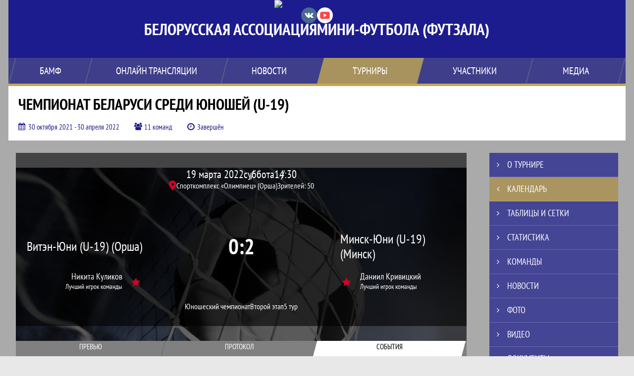

--- FILE ---
content_type: text/html; charset=UTF-8
request_url: https://mini-football.by/match/2651178
body_size: 22449
content:



<!DOCTYPE html>
<html lang="ru-RU">
<head>
    <meta charset="UTF-8">
            <meta name="viewport" content="width=device-width, initial-scale=1"/>
        <meta name="csrf-param" content="_csrf">
<meta name="csrf-token" content="-NmaOu9P8iEfYC1I0cbahALjUYv3xul7gG3JeQ0CF82R7vN93w2LF3cjfxC2hLTte9YT_KiMh1bELpAPWDBThg==">
        <title>Протокол и события матча Витэн-Юни (U-19) (Орша) 0 : 2 Минск-Юни (U-19) (Минск), Чемпионат Беларуси среди юношей (U-19), БЕЛОРУССКАЯ АССОЦИАЦИЯ МИНИ-ФУТБОЛА (ФУТЗАЛА). Официальный сайт</title>
                <style>:root {
	--color-bg-default: 28, 28, 142;
	--color-bg-accent: 196, 169, 84;
	--color-bg-color1: 128, 128, 128;
	--color-bg-color2: 213, 213, 213;
	--color-text-default: 255, 255, 255;
	--color-text-accent: 255, 255, 255;
	--color-text-color1: 255, 255, 255;
	--color-text-color2: 255, 255, 255;
	--color-text-base: 0, 0, 0;
	--color-text-additional: 101, 101, 101;
	--color-bg-base: 232, 232, 232;
	--color-bg-additional: 255, 255, 255;
	--team-logo-form: 0;
	--person-logo-form: 50%;
	--team-logo-border: none;
}</style>    <meta name="og:url" content="https://mini-football.by/match/2651178">
<meta name="og:title" content="Протокол и события матча Витэн-Юни (U-19) (Орша) 0 : 2 Минск-Юни (U-19) (Минск), Чемпионат Беларуси среди юношей (U-19), БЕЛОРУССКАЯ АССОЦИАЦИЯ МИНИ-ФУТБОЛА (ФУТЗАЛА). Официальный сайт">
<meta name="twitter:title" content="Протокол и события матча Витэн-Юни (U-19) (Орша) 0 : 2 Минск-Юни (U-19) (Минск), Чемпионат Беларуси среди юношей (U-19), БЕЛОРУССКАЯ АССОЦИАЦИЯ МИНИ-ФУТБОЛА (ФУТЗАЛА). Официальный сайт">
<meta name="description" content="Сайт БЕЛОРУССКАЯ АССОЦИАЦИЯ МИНИ-ФУТБОЛА (ФУТЗАЛА). Результаты игр, календарь матчей, турнирные таблицы, статистика игроков, новости, все турниры и чемпионаты - следите за обновлением на сайте БАМФ, принимайте участие.">
<meta name="og:description" content="Сайт БЕЛОРУССКАЯ АССОЦИАЦИЯ МИНИ-ФУТБОЛА (ФУТЗАЛА). Результаты игр, календарь матчей, турнирные таблицы, статистика игроков, новости, все турниры и чемпионаты - следите за обновлением на сайте БАМФ, принимайте участие.">
<meta name="twitter:description" content="Сайт БЕЛОРУССКАЯ АССОЦИАЦИЯ МИНИ-ФУТБОЛА (ФУТЗАЛА). Результаты игр, календарь матчей, турнирные таблицы, статистика игроков, новости, все турниры и чемпионаты - следите за обновлением на сайте БАМФ, принимайте участие.">
<meta name="keywords" content="матчи, календарь, результаты, статистика, бомбардиры, Чемпионат Беларуси среди юношей (U-19), Юношеский чемпионат, БЕЛОРУССКАЯ АССОЦИАЦИЯ МИНИ-ФУТБОЛА (ФУТЗАЛА), БАМФ">
<meta name="og:type" content="article">
<meta name="og:image" content="https://st.joinsport.io/tournament/1019948/cover/628cca544d536_thumb.jpg">
<meta property="og:image" content="https://st.joinsport.io/tournament/1019948/cover/628cca544d536_thumb.jpg">
<meta name="og:site_name" content="БЕЛОРУССКАЯ АССОЦИАЦИЯ МИНИ-ФУТБОЛА (ФУТЗАЛА)">
<meta name="twitter:site" content="БЕЛОРУССКАЯ АССОЦИАЦИЯ МИНИ-ФУТБОЛА (ФУТЗАЛА)">
<link type="image/x-icon" href="https://st.joinsport.io/league/1003113/favicon.ico" rel="icon">
<link href="/css/normalize.css?v=1769411936" rel="stylesheet">
<link href="/plugins/font-awesome/css/font-awesome.min.css?v=1769411937" rel="stylesheet">
<link href="/frontend/css/desktop/main.min.css?v=1769411937" rel="stylesheet">
<link href="/frontend/css/desktop/theme-standard.min.css?v=1769411937" rel="stylesheet">
<link href="/frontend/css/desktop/league/mini_football_by.min.css?v=1769411937" rel="stylesheet">
<link href="/plugins/tinyslider/tinyslider.min.css?v=1769411937" rel="stylesheet">
<link href="/frontend/css/mobile/main.min.css?v=1769411937" rel="stylesheet">
<link href="/frontend/css/mobile/theme-standard.min.css?v=1769411937" rel="stylesheet">
<script src="/assets/6cae3c7780a795c35ec5359d13b05538/js/polyglot.min.js?v=1769412053"></script>
<script>var LeagueColors = {
	'ColorBgDefault': 'rgba(28, 28, 142, 1)',
	'ColorBgAccent': 'rgba(196, 169, 84, 1)',
	'ColorBgColor1': 'rgba(128, 128, 128, 1)',
	'ColorBgColor2': 'rgba(213, 213, 213, 1)',
	'ColorTextDefault': 'rgba(255, 255, 255, 1)',
	'ColorTextAccent': 'rgba(255, 255, 255, 1)',
	'ColorTextColor1': 'rgba(255, 255, 255, 1)',
	'ColorTextColor2': 'rgba(255, 255, 255, 1)',
}
var polyglot = new Polyglot({locale: "ru-RU"});</script></head>

<body class="body theme-standard football-theme">
    
            
<header class="header header--logo-center">
    <div class="header__container">
        <div class="header__wrapper">
            <div class="header__top">
                <a class="header__logo header-logo--shadow" href="/">
                    <img src="https://st.joinsport.io/league/1003113/logo/64e35c48a1b30_172x172.png" width="172" height="169" alt="БЕЛОРУССКАЯ АССОЦИАЦИЯ МИНИ-ФУТБОЛА (ФУТЗАЛА)">
                </a>
                                                        <div class="header__socials">
                        <div class="header__socials-part">
    <ul class="socials">
                    <li class="socials__item socials__item--vk">
                <a class="socials__link" href="https://vk.com/bamf_belarus" target="_blank">
                    <svg class="svg-icon--vk" version="1.1" xmlns="http://www.w3.org/2000/svg" xmlns:xlink="http://www.w3.org/1999/xlink" x="0px" y="0px" viewBox="0 0 1000 1000" enable-background="new 0 0 1000 1000" xml:space="preserve"><g><g id="e6c6b53d3c8160b22dad35a0f710525a"><path d="M985.9,763.3c-11.3,12.8-41.5,15.6-41.5,15.6h-161c0,0-22.5,5.3-62.3-36.4c-27.4-28.6-55.5-70.8-77.9-88.3c-13.4-10.5-26-5.2-26-5.2s-23.5,1.1-26,26c-4.4,43.6-10.4,67.5-10.4,67.5s-2.9,18.4-10.4,26c-8,8-20.8,10.4-20.8,10.4S327.4,829,154.9,550.3C30.4,349.3,14.7,290.7,14.7,290.7s-10.6-14.2,0-31.2c11.1-17.9,26-15.6,26-15.6h145.4c0,0,16.1,1.7,26,10.4c10.8,9.5,15.6,26,15.6,26s31.9,77.1,67.5,135c49.3,80.1,72.7,72.7,72.7,72.7s42.5-11.8,15.6-192.2c-3.7-24.9-51.9-31.2-51.9-31.2s-0.4-21.5,10.4-31.2c12.4-11,26-10.4,26-10.4s21.6-3.8,98.7-5.2c39-0.7,67.5,0,67.5,0s19-0.6,41.5,15.6c10.9,7.8,10.4,26,10.4,26s-4.6,130.1,0,197.4c2,28.9,15.6,31.2,15.6,31.2s14.6,11.3,72.7-72.7c36.8-53.2,67.5-129.8,67.5-129.8s7.6-21.9,15.6-31.2c7.6-8.9,20.8-10.4,20.8-10.4h187c0,0,11.5-0.4,15.6,10.4c3.7,9.9,0,31.2,0,31.2s-2,23.5-20.8,51.9C915.7,404.5,830.1,514,830.1,514s-6.4,14.9-5.2,26c1.4,12.2,10.4,20.8,10.4,20.8s64.5,58.4,109.1,109.1c24.1,27.4,41.5,62.3,41.5,62.3S995.1,752.9,985.9,763.3z"></path></g></g></svg>                </a>
            </li>
            </ul>
</div>
                        <div class="header__socials-part">
    <ul class="socials">
                    <li class="socials__item socials__item--yt">
                <a class="socials__link" href="https://www.youtube.com/@BELARUSFUTSAL" target="_blank">
                    <svg class="svg-icon--yt" version="1.1" xmlns="http://www.w3.org/2000/svg" xmlns:xlink="http://www.w3.org/1999/xlink" x="0px" y="0px" viewBox="0 0 1000 1000" enable-background="new 0 0 1000 1000" xml:space="preserve"><g><g transform="translate(0.000000,228.000000) scale(0.100000,-0.100000)"><path d="M2952.4,909.6c-971.8-32.5-1569.8-81.3-1787.6-146.3c-490.8-146.3-793-539.5-923-1199.3C76.1-1274.4,50.1-3569,193.1-4726c91-734.6,334.8-1186.3,757.3-1391c403-198.3,1342.3-260,4033.4-263.3c1823.3,0,3139.6,39,3623.9,113.8c705.3,110.5,1082.3,594.8,1199.3,1540.6c143,1157,117,3451.6-48.8,4290.1c-126.7,656.5-416,1036.8-906.8,1196C8393.1,909.6,5292.5,987.6,2952.4,909.6z M5367.2-1833.5c799.5-477.8,1452.8-880.8,1452.8-893.8c0-13-653.3-416-1452.8-893.8c-802.8-481-1488.5-893.8-1527.5-919.8l-74.7-45.5v1859v1859.1l74.7-45.5C3878.7-939.7,4564.5-1352.5,5367.2-1833.5z"></path></g></g></svg>                </a>
            </li>
            </ul>
</div>
                    </div>
                                <a class="header__title" href="/">
                                                                    <div class="header__title-part">БЕЛОРУССКАЯ АССОЦИАЦИЯ</div>
                        <div class="header__title-part">МИНИ-ФУТБОЛА (ФУТЗАЛА)</div>
                        <span class="header__title--short desktop-hide">БАМФ</span>
                                    </a>
                                <button class="button header__hamburger js-mobile-menu-hamburger"><span></span></button>
            </div>
        </div>
        <nav id="w1" class="navigation"><div class="navigation__wrapper navigation__wrapper--center"><ul class="navigation__list navigation__list--left"><li class="navigation__unit navigation__unit--dropdown js-drop-menu"><a class="navigation__unit-link" href="/page/1006688"><span class="navigation__unit-container">БАМФ</span></a><div class="drop-menu-wrapper"><ul class="drop-menu"><li class="drop-menu__item desktop-hide"><a class="drop-menu__item-link" href="/page/1006688">БАМФ</a></li>
<li class="drop-menu__item"><a class="drop-menu__item-link" href="/management">Руководители</a></li>
<li class="drop-menu__item"><a class="drop-menu__item-link" href="/partners">Партнеры</a></li>
<li class="drop-menu__item"><a class="drop-menu__item-link" href="/documents">Документы</a></li>
<li class="drop-menu__item"><a class="drop-menu__item-link" href="/page/1023437">Архив</a></li>
<li class="drop-menu__item"><a class="drop-menu__item-link" href="/page/1007472">Контакты</a></li>
<li class="drop-menu__item"><a class="drop-menu__item-link" href="/stadiums">Стадионы</a></li>
<li class="drop-menu__item"><a class="drop-menu__item-link" href="/page/1018297">Зал славы БАМФ</a></li></ul></div></li>
<li class="navigation__unit"><a class="navigation__unit-link" href="/page/1006689"><span class="navigation__unit-container">ОНЛАЙН ТРАНСЛЯЦИИ</span></a></li>
<li class="navigation__unit"><a class="navigation__unit-link" href="/posts"><span class="navigation__unit-container">Новости</span></a></li></ul><ul class="navigation__list navigation__list--right"><li class="navigation__unit navigation__unit--active navigation__unit--dropdown js-drop-menu"><a class="navigation__unit-link navigation__unit-link--open" href="/tournaments"><span class="navigation__unit-container navigation__unit-container--open">Турниры</span></a><section class="drop-menu tournaments-drop-menu"><ul class="tournaments-drop-menu__list"><li class="tournaments-drop-menu__unit"><h2 class="tournaments-drop-menu__unit-title"><a class="tournaments-drop-menu__unit-container" href="/tournaments?category_id=220">Высшая лига (мужчины)</a></h2><ul class="tournaments-drop-menu__unit-list"><li class="tournaments-drop-menu__unit-item"><a class="tournaments-drop-menu__unit-item-link" href="/tournament/1054853/calendar"> XXXVII чемпионат</a></li>
<li class="tournaments-drop-menu__unit-item"><a class="tournaments-drop-menu__unit-item-link" href="/tournament/1054326">СУПЕРКУБОК 2025</a></li></ul></li>
<li class="tournaments-drop-menu__unit"><h2 class="tournaments-drop-menu__unit-title"><a class="tournaments-drop-menu__unit-container" href="/tournaments?category_id=224">Высшая лига (женщины)</a></h2><ul class="tournaments-drop-menu__unit-list"><li class="tournaments-drop-menu__unit-item"><a class="tournaments-drop-menu__unit-item-link" href="/tournament/1059755">Женский чемпионат</a></li>
<li class="tournaments-drop-menu__unit-item"><a class="tournaments-drop-menu__unit-item-link" href="/tournament/1058874">Женский Суперкубок</a></li></ul></li>
<li class="tournaments-drop-menu__unit"><h2 class="tournaments-drop-menu__unit-title"><a class="tournaments-drop-menu__unit-container" href="/tournaments?category_id=417">Кубок Беларуси (мужчины)</a></h2><ul class="tournaments-drop-menu__unit-list"><li class="tournaments-drop-menu__unit-item"><a class="tournaments-drop-menu__unit-item-link" href="/tournament/1058044">XXXVI Кубок Беларуси</a></li></ul></li>
<li class="tournaments-drop-menu__unit"><h2 class="tournaments-drop-menu__unit-title"><a class="tournaments-drop-menu__unit-container" href="/tournaments?category_id=226">Кубок Беларуси (женщины)</a></h2><ul class="tournaments-drop-menu__unit-list"><li class="tournaments-drop-menu__unit-item"><a class="tournaments-drop-menu__unit-item-link" href="/tournament/1060532">Женский Кубок 2026</a></li></ul></li>
<li class="tournaments-drop-menu__unit"><h2 class="tournaments-drop-menu__unit-title"><a class="tournaments-drop-menu__unit-container" href="/tournaments?category_id=225">Юниорский чемпионат (U-19)</a></h2><ul class="tournaments-drop-menu__unit-list"><li class="tournaments-drop-menu__unit-item"><a class="tournaments-drop-menu__unit-item-link" href="/tournament/1054895/calendar">(U-19) Чемпионат РБ</a></li></ul></li>
<li class="tournaments-drop-menu__unit"><h2 class="tournaments-drop-menu__unit-title"><a class="tournaments-drop-menu__unit-container" href="/tournaments?category_id=222">Международные</a></h2><ul class="tournaments-drop-menu__unit-list"><li class="tournaments-drop-menu__unit-item"><a class="tournaments-drop-menu__unit-item-link" href="/tournament/1060646">EURO’2026</a></li></ul></li></ul><div class="tournaments-drop-menu__footer"><ul class="tournaments-drop-menu__footer-list"><li class="tournaments-drop-menu__footer-item"><a class="tournaments-drop-menu__footer-link" href="/tournaments"><span class="tournaments-drop-menu__footer-container">Все турниры</span></a></li>
<li class="tournaments-drop-menu__footer-item"><a class="tournaments-drop-menu__footer-link" href="/matches"><span class="tournaments-drop-menu__footer-container">Все матчи</span></a></li>
<li class="tournaments-drop-menu__footer-item"><a class="tournaments-drop-menu__footer-link" href="/disqualifications"><span class="tournaments-drop-menu__footer-container">Дисквалификации</span></a></li></ul></div></section></li>
<li class="navigation__unit navigation__unit--dropdown js-drop-menu"><a class="navigation__unit-link" href="/participants/teams"><span class="navigation__unit-container">Участники</span></a><div class="drop-menu-wrapper"><ul class="drop-menu"><li class="drop-menu__item"><a class="drop-menu__item-link" href="/participants/teams">Команды</a></li>
<li class="drop-menu__item"><a class="drop-menu__item-link" href="/participants/players">Игроки</a></li>
<li class="drop-menu__item"><a class="drop-menu__item-link" href="/participants/referees">Судьи</a></li>
<li class="drop-menu__item"><a class="drop-menu__item-link" href="/participants/coaches">Тренеры</a></li></ul></div></li>
<li class="navigation__unit navigation__unit--dropdown js-drop-menu"><a class="navigation__unit-link" href="/photos"><span class="navigation__unit-container">Медиа</span></a><div class="drop-menu-wrapper"><ul class="drop-menu"><li class="drop-menu__item"><a class="drop-menu__item-link" href="/photos">Фото</a></li>
<li class="drop-menu__item"><a class="drop-menu__item-link" href="/videos">Видео</a></li></ul></div></li></ul></div></nav>    </div>
    <div class="header__line mobile-hide"></div>
</header>

        <a class="branding" target="_blank" style="background: url(&quot;https://st.joinsport.io/brand/10185/image/690b2b40c8b88_display.jpg&quot;), #AAAAAA"></a>        
<section class="tournament">
    <div class="tournament-wrapper">
                    <h2 class="tournament__title">Чемпионат Беларуси среди юношей (U-19)</h2>
                <ul class="tournament__info">
            <li class="tournament__info-item tournament__info-dates">
                30 октября 2021 - 30 апреля 2022            </li>
                            <li class="tournament__info-item tournament__info-teams-number">
                    11 команд                </li>
                        <li class="tournament__info-item tournament__info-status">Завершён</li>
        </ul>
    </div>
</section>
    <main class="main">
        <div class="main-container">
        <div class="main-content ">
                
    
    
    
<div class="mobile-notification  js-mobile-notification desktop-hide">
    Полная версия сайта - в горизонтальном положении    <svg class="mobile-notification__icon" width="18" height="18"><use xlink:href="/img/icons.svg#mobile-phone"></use></svg>
</div>

    
    

<h1 class="visually-hidden">Протокол и события матча Витэн-Юни (U-19) (Орша) 0 : 2 Минск-Юни (U-19) (Минск), Чемпионат Беларуси среди юношей (U-19), БЕЛОРУССКАЯ АССОЦИАЦИЯ МИНИ-ФУТБОЛА (ФУТЗАЛА)</h1>
<h3 class="visually-hidden">Матч</h3>
<section class="game game--best game--shadow">
                <picture class="game__cover">
            <source media="(max-width: 480px)" srcset="/assets/75def2de55ed33af03195f3b78cb245f/football_game_mobile_cover_cover.jpg">
            <img class="game__cover-img" src="/assets/2e01fa6a1973e07a66298541d149eb9f/football_game_cover_cover.jpg">
        </picture>
        <div class="game__top">
                    <ul class="game__info">
                <li class="game__info-item game__date">
                    19 марта 2022                </li>
                <li class="game__info-item game__info-middle">суббота</li>
                <li class="game__info-item game__time">14:30</li>
            </ul>
                            <div class="game__place">
                <div class="game__location">
                    <svg class="location game__location-icon" width="15" height="20"><use xlink:href="/img/icons.svg#location"></use></svg>                    <div class="game__stadium" title="Спорткомплекс «Олимпиец» (Орша), Орша, ул. Шевченко, 21">Спорткомплекс «Олимпиец» (Орша)</div>
                </div>
                                    <div class="game__viewers mobile-hide">
                        Зрителей: <span class="game__viewers-number">50</span>
                    </div>
                            </div>
                    </div>
    <div class="game__main">
        <div class="game__unit">
            <a class="game__logo logo-no-bg" href="/tournament/1019948/teams/application?team_id=1103970">
                <img class="game__logo-img" src="https://st.joinsport.io/team/1103970/logo/6643a255cdf42_100x100.png" alt="">
            </a>
            <div class="game__team">
                <a class="game__team-link" href="/tournament/1019948/teams/application?team_id=1103970" title="Витэн-Юни (U-19) (Орша)">
                    <div class="game__team-name">Витэн-Юни (U-19) (Орша)</div>
                                    </a>
                                
    <div class="game__best  mobile-hide">
        <a class="game__best-picture" href="/player/2361627">
            <img class="game__best-img" src="https://st.joinsport.io/player/2361627/photo/652547c90f855_200x200.png" width="40" height="40" alt="Фото игрока">        </a>
        <div class="game__best-container">
            <a class="game__best-name" href="/player/2361627">Никита Куликов</a>
            <div class="game__best-text">
                Лучший игрок команды            </div>
        </div>
    </div>
            </div>
        </div>
        <div class="game__middle">
                        
<div class="score js-game-live-score">
    <div class="score__container">
        <a class="score__list" href="/match/2651178">
            <div class="score__item">0</div>
            <div class="score__item score__item-middle"></div>
            <div class="score__item">2</div>
        </a>
            </div>
</div>
        </div>
        <div class="game__unit">
            <a class="game__logo logo-no-bg" href="/tournament/1019948/teams/application?team_id=1103897">
                <img class="game__logo-img" src="https://st.joinsport.io/team/1103897/logo/6707ee8ce803c_100x100.png" alt="">
            </a>
            <div class="game__team">
                <a class="game__team-link" href="/tournament/1019948/teams/application?team_id=1103897" title="Минск-Юни (U-19) (Минск)">
                    <div class="game__team-name">Минск-Юни (U-19) (Минск)</div>
                                    </a>
                                
    <div class="game__best  mobile-hide">
        <a class="game__best-picture" href="/player/2175068">
            <img class="game__best-img" src="https://st.joinsport.io/player/2175068/photo/653fbcde2f641_200x200.jpg" width="40" height="40" alt="Фото игрока">        </a>
        <div class="game__best-container">
            <a class="game__best-name" href="/player/2175068">Даниил Кривицкий</a>
            <div class="game__best-text">
                Лучший игрок команды            </div>
        </div>
    </div>
            </div>
        </div>
    </div>
    <div class="game__bottom">
        <a class="game__bottom-item game__tournament" href="/tournament/1019948/calendar">
            Юношеский чемпионат        </a>
                    <a class="game__bottom-item game__round" href="/tournament/1019948/tables?round_id=1036749">
                Второй этап            </a>
                            <a class="game__bottom-item game__tour" href="/tournament/1019948/calendar?round_id=1036749">
                5 тур            </a>
            </div>
</section>
<section class="tabs tabs--match">
    
    <div class="tabs__navigation">
        <ul class="tabs__list js-tabs" data-cont-id="match-tabs-content">
            <li class="tabs__item" data-tab-id="match-history"><a class="tabs__text"><span class="tabs__text-container">Превью</span></a></li><li class="tabs__item" data-tab-id="match-protocol"><a class="tabs__text"><span class="tabs__text-container">Протокол</span></a></li><li class="tabs__item tabs--active js-active" data-tab-id="match-events"><a class="tabs__text"><span class="tabs__text-container">События</span></a></li>        </ul>
    </div>
    <div class="tabs__content" id="match-tabs-content">
        <div id="match-history" class="tabs__pane js-tab-cont " style="display: none">

    <section class="comparison">
                    <span class="bg-element bg-element--0"></span>
                    <span class="bg-element bg-element--1"></span>
                    <span class="bg-element bg-element--2"></span>
                    <span class="bg-element bg-element--3"></span>
                    <span class="bg-element bg-element--4"></span>
                <div class="comparison__content">
                            <div class="comparison__teams">
                    <div class="comparison__team comparison__team--left">
                        <a class="comparison__team-logo  logo-no-bg" href="/tournament/1019948/teams/application?team_id=1103970">
                            <img class="comparison__team-img" src="https://st.joinsport.io/team/1103970/logo/6643a255cdf42_173x173.png" width="120" height="120">
                        </a>
                        <div class="comparison__team-content">
                            <a class="comparison__team-title" href="/tournament/1019948/teams/application?team_id=1103970">
                                Витэн-Юни (U-19) (Орша)                            </a>
                            <!--
                                <p class="comparison__team-rating"><span class="comparison__team-rating-number">6257</span></p>
                            -->                        </div>
                    </div>
                    <div class="comparison__versus">
                        <span class="comparison__versus-text"></span>
                    </div>
                    <div class="comparison__team comparison__team--right">
                        <div class="comparison__team-content">
                            <a class="comparison__team-title" href="/tournament/1019948/teams/application?team_id=1103897">
                                Минск-Юни (U-19) (Минск)                            </a>
                            <!--
                                <p class="comparison__team-rating"><span class="comparison__team-rating-number">6257</span></p>
                            -->                        </div>
                        <a class="comparison__team-logo  logo-no-bg" href="/tournament/1019948/teams/application?team_id=1103897">
                            <img class="comparison__team-img" src="https://st.joinsport.io/team/1103897/logo/6707ee8ce803c_173x173.png" width="120" height="120">
                        </a>
                    </div>
                </div>
                        <div class="comparison__block">
                <p class="comparison__title">Турнирное положение</p>
                <div class="comparison__container">
                    <div class="comparison__stats">
                        <ul class="comparison__aside">
                                                            <li class="comparison__aside-item">
                                    <p class="comparison__aside-text">Место в таблице</p>
                                    <div class="comparison__aside-value">5</div>
                                </li>
                                                                                        <li class="comparison__aside-item">
                                    <p class="comparison__aside-text">
                                        Ср. возраст стартовой 5-ки                                    </p>
                                    <div class="comparison__aside-value">16.5</div>
                                </li>
                                                    </ul>
                        <ul class="comparison__stats-list">
                            <li class="comparison__stats-item">
                                <div class="comparison__stats-content">
                                    79                                </div>
                                <div class="comparison__stats-middle-wrapper">
                                    <div class="comparison__stats-middle">
                                        <svg class="ball comparison__icon" width="45" height="44"><use xlink:href="/img/icons.svg#ball"></use></svg>                                        <p class="comparison__stats-text">Мячей забито</p>
                                    </div>
                                </div>
                                <div class="comparison__stats-content">
                                    109                                </div>
                            </li>
                            <li class="comparison__stats-item">
                                <div class="comparison__stats-content">
                                    60                                </div>
                                <div class="comparison__stats-middle-wrapper">
                                    <div class="comparison__stats-middle">
                                        <svg class="ball-missed comparison__icon comparison__icon--accent" width="51" height="33"><use xlink:href="/img/icons.svg#ball-missed"></use></svg>                                        <p class="comparison__stats-text">Мячей пропущено</p>
                                    </div>
                                </div>
                                <div class="comparison__stats-content">
                                    70                                </div>
                            </li>
                            <li class="comparison__stats-item">
                                <div class="comparison__stats-content">
                                    0                                </div>
                                <div class="comparison__stats-middle-wrapper">
                                    <div class="comparison__stats-middle">
                                        <div class="comparison__score">0 : 0</div>
                                        <p class="comparison__stats-text">Матчей на ноль</p>
                                    </div>
                                </div>
                                <div class="comparison__stats-content">
                                    3                                </div>
                            </li>
                        </ul>
                        <ul class="comparison__aside">
                                                            <li class="comparison__aside-item">
                                    <p class="comparison__aside-text">Место в таблице</p>
                                    <div class="comparison__aside-value">3</div>
                                </li>
                                                                                        <li class="comparison__aside-item">
                                    <p class="comparison__aside-text">
                                        Ср. возраст стартовой 5-ки                                    </p>
                                    <div class="comparison__aside-value">
                                        17.8                                    </div>
                                </li>
                                                    </ul>
                    </div>
                                            <div class="comparison__best">
                            <div class="comparison__best-part comparison__best-part--left">
                                                                    <a class="comparison__best-logo" href="/player/2361627">
                                        <img class="comparison__best-img" src="https://st.joinsport.io/player/2361627/photo/652547c90f855_200x200.png" width="100" height="100" alt="Фото игрока">                                    </a>
                                    <div class="comparison__best-content">
                                        <a class="comparison__best-player" href="/player/2361627" title="Куликов Никита Андреевич">
                                            <span>Куликов</span>
                                            <span>Никита</span>
                                        </a>
                                        <div class="comparison__best-values">
                                            <div class="comparison__best-value">
                                                <div class="comparison__best-text">игр</div>
                                                <div class="comparison__best-number">12</div>
                                            </div>
                                            <div class="comparison__best-value">
                                                <div class="comparison__best-text">голов</div>
                                                <div class="comparison__best-number">10</div>
                                            </div>
                                        </div>
                                    </div>
                                                            </div>
                            <div class="comparison__best-middle-wrapper">
                                <div class="comparison__best-middle">
                                    <svg class="best-forward-mini comparison__icon" width="51" height="48"><use xlink:href="/img/icons.svg#best-forward-mini"></use></svg>                                    <p class="comparison__best-middle-text">Лучший бомбардир</p>
                                </div>
                            </div>
                            <div class="comparison__best-part comparison__best-part--right">
                                                                    <div class="comparison__best-content">
                                        <a class="comparison__best-player" href="/player/3500828" title="Жамкочян Никита Никогосович">
                                            <span>Жамкочян</span>
                                            <span>Никита</span>
                                        </a>
                                        <div class="comparison__best-values">
                                            <div class="comparison__best-value">
                                                <div class="comparison__best-text">игр</div>
                                                <div class="comparison__best-number">12</div>
                                            </div>
                                            <div class="comparison__best-value">
                                                <div class="comparison__best-text">голов</div>
                                                <div class="comparison__best-number">26</div>
                                            </div>
                                        </div>
                                    </div>
                                    <a class="comparison__best-logo" href="/player/3500828">
                                        <img class="comparison__best-img" src="https://st.joinsport.io/player/3500828/photo/653fbcbb0dee3_200x200.jpg" width="100" height="100" alt="Фото игрока">                                    </a>
                                                            </div>
                        </div>
                                    </div>
            </div>
                            <div class="comparison__block">
                    <p class="comparison__title">Личные встречи</p>
                    <div class="comparison__history">
                        <ul class="comparison__history-list">
                            <li class="comparison__history-item comparison__history-item--matches">
                                <p class="comparison__history-title">Всего матчей</p>
                                <div class="comparison__history-value">3</div>
                                <div class="comparison__history-percent"></div>
                            </li>
                            <li class="comparison__history-item">
                                <p class="comparison__history-title">Побед хозяев</p>
                                <div class="comparison__history-value">1</div>
                                <div class="comparison__history-percent">30<span class="stats-horizontal__percent">%</span></div>
                            </li>
                                                            <li class="comparison__history-item">
                                    <p class="comparison__history-title">Ничьи</p>
                                    <div class="comparison__history-value">1</div>
                                    <div class="comparison__history-percent">30<span class="stats-horizontal__percent">%</span></div>
                                </li>
                                                        <li class="comparison__history-item">
                                <p class="comparison__history-title">Побед гостей</p>
                                <div class="comparison__history-value">1</div>
                                <div class="comparison__history-percent">30<span class="stats-horizontal__percent">%</span></div>
                            </li>
                        </ul>
                        <ul class="comparison__stats-list">
                            <li class="comparison__stats-item">
                                <div class="comparison__stats-content">
                                    0                                </div>
                                <div class="comparison__stats-middle-wrapper">
                                    <div class="comparison__stats-middle">
                                        <svg class="star-in-circle comparison__icon" width="45" height="44"><use xlink:href="/img/icons.svg#star-in-circle"></use></svg>                                        <p class="comparison__stats-text">Количество побед</p>
                                    </div>
                                </div>
                                <div class="comparison__stats-content">
                                    2                                </div>
                            </li>
                            <li class="comparison__stats-item">
                                <div class="comparison__stats-content">
                                    6                                </div>
                                <div class="comparison__stats-middle-wrapper">
                                    <div class="comparison__stats-middle">
                                        <svg class="ball comparison__icon" width="45" height="44"><use xlink:href="/img/icons.svg#ball"></use></svg>                                        <p class="comparison__stats-text">Мячей забито</p>
                                    </div>
                                </div>
                                <div class="comparison__stats-content">
                                    14                                </div>
                            </li>
                        </ul>
                    </div>
                </div>
                                    <!--<p class="comparison__probability-title"></p>
            <div class="comparison__probability">
                <div class="comparison__probability-item">
                    <a class="comparison__probability-text" href="#">
                                            </a>
                    <div class="comparison__probability-percent">65%</div>
                </div>
                                <div class="comparison__probability-item comparison__probability-draw">
                    <p class="comparison__probability-text" href="#"></p>
                    <div class="comparison__probability-percent">12%</div>
                </div>
                <div class="comparison__probability-item">
                    <a class="comparison__probability-text" href="#">
                                            </a>
                    <div class="comparison__probability-percent">23%</div>
                </div>
            </div>-->
        </div>
    </section>


    
<div class="game-header mobile-hide">
    <a class="game-header__team" href="/tournament/1019948/teams/application?team_id=1103970">
        <div class="game-header__logo">
            <img class="game-header__img" src="https://st.joinsport.io/team/1103970/logo/6643a255cdf42_100x100.png" width="60" height="60" alt="">
        </div>
        <div class="game-header__text" title="Витэн-Юни (U-19) (Орша)">
            Витэн-Юни (U-19) (Орша)        </div>
    </a>
            <div class="game-header__title">Личные встречи</div>
        <a class="game-header__team" href="/tournament/1019948/teams/application?team_id=1103897">
        <div class="game-header__text" title="Минск-Юни (U-19) (Минск)">
            Минск-Юни (U-19) (Минск)        </div>
        <div class="game-header__logo">
            <img class="game-header__img" src="https://st.joinsport.io/team/1103897/logo/6707ee8ce803c_100x100.png" width="60" height="60" alt="">
        </div>
    </a>
</div>
            <div class="match-history__results">
            <div class="match-history__results-wrapper match-history__results-wrapper--left">
                <div class="match-history__wins">
                    <span class="form-results-item form-results-item--win">
                        <a class="form-results-link">В</a>
                    </span>
                    <span class="match-history__results-number">0</span>
                    <span class="match-history__results-text">побед</span>
                </div>
                <div class="match-history__losses">
                    <span class="form-results-item form-results-item--loss">
                        <a class="form-results-link">П</a>
                    </span>
                    <span class="match-history__results-number">2</span>
                    <span class="match-history__results-text">поражения</span>
                </div>
                <div class="match-history__draws">
                    <span class="form-results-item form-results-item--draw">
                        <a class="form-results-link">Н</a>
                    </span>
                    <span class="match-history__results-number">1</span>
                    <span class="match-history__results-text">ничья</span>
                </div>
            </div>
            <div class="match-history__matches-all">
                <span class="match-history__matches-number">3</span>
                <span class="match-history__matches-all-text">матча</span>
            </div>
            <div class="match-history__results-wrapper match-history__results-wrapper--right">
                <div class="match-history__wins">
                    <span class="match-history__results-number">2</span>
                    <span class="match-history__results-text">победы</span>
                    <span class="form-results-item form-results-item--win">
                        <a class="form-results-link">В</a>
                    </span>
                </div>
                <div class="match-history__losses">
                    <span class="match-history__results-number">0</span>
                    <span class="match-history__results-text">поражений</span>
                    <span class="form-results-item form-results-item--loss">
                        <a class="form-results-link">П</a>
                    </span>
                </div>
                <div class="match-history__draws">
                    <span class="match-history__results-number">1</span>
                    <span class="match-history__results-text">ничья</span>
                    <span class="form-results-item form-results-item--draw">
                        <a class="form-results-link">Н</a>
                    </span>
                </div>
            </div>
        </div>
        
    <div class="timetable__main js-schedule">
                
        <div class="timetable__unit js-calendar-games-header js-calendar-last-games-header">
        <div class="timetable__head">
            <span class="timetable__head-text">
                Чемпионат Беларуси среди юношей (U-19)            </span>
        </div>
        
<ul class="timetable__list">
                            <li class="timetable__item js-calendar-game js-calendar-last-game" >
            <div class="timetable__info">
                <span class="timetable__time">
                    13 ФЕВР. 2022 / 17:00                </span>
                                    <div class="timetable__place" title="Спорткомплекс МАПИД (Минск), Минск, ул. Шаранговича, 20">
                        <svg class="location timetable__place-icon" width="15" height="15"><use xlink:href="/img/icons.svg#location"></use></svg>                        <span class="timetable__place-name">Спорткомплекс МАПИД (Минск)</span>
                    </div>
                            </div>
            <ul class="timetable__icons-list">
                            </ul>
            <div class="timetable__middle">
                <a class="timetable__team" href="/tournament/1019948/teams/application?team_id=1103897">
                    <div class="timetable__team-container">
                        <div class="timetable__team-name">
                            Минск-Юни (U-19) (Минск)                        </div>
                                            </div>
                    <div class="timetable__team-logo">
                        <img class="timetable__team-img" src="https://st.joinsport.io/team/1103897/logo/6707ee8ce803c_100x100.png" alt="Лого команды">
                    </div>
                </a>
                <a class="timetable__score" href="/match/2628377">
                                            <div class="timetable__score-main">
                            6 : 1                        </div>
                                                    <div class="timetable__score-additional">
                                                                                                                                </div>
                                                            </a>
                <a class="timetable__team" href="/tournament/1019948/teams/application?team_id=1103970">
                    <div class="timetable__team-logo">
                        <img class="timetable__team-img" src="https://st.joinsport.io/team/1103970/logo/6643a255cdf42_100x100.png" alt="Лого команды">
                    </div>
                    <div class="timetable__team-container">
                        <div class="timetable__team-name">
                            Витэн-Юни (U-19) (Орша)                                                    </div>
                    </div>
                </a>
            </div>
                    </li>
    </ul>
    </div>
        <div class="timetable__unit js-calendar-games-header js-calendar-last-games-header">
        <div class="timetable__head">
            <span class="timetable__head-text">
                Чемпионат Беларуси среди юношей (U-19)            </span>
        </div>
        
<ul class="timetable__list">
                            <li class="timetable__item js-calendar-game js-calendar-last-game" >
            <div class="timetable__info">
                <span class="timetable__time">
                    24 АПР. 2021 / 15:00                </span>
                                    <div class="timetable__place" title="Спорткомплекс МАПИД (Минск), Минск, ул. Шаранговича, 20">
                        <svg class="location timetable__place-icon" width="15" height="15"><use xlink:href="/img/icons.svg#location"></use></svg>                        <span class="timetable__place-name">Спорткомплекс МАПИД (Минск)</span>
                    </div>
                            </div>
            <ul class="timetable__icons-list">
                            </ul>
            <div class="timetable__middle">
                <a class="timetable__team" href="/tournament/1012716/teams/application?team_id=1103897">
                    <div class="timetable__team-container">
                        <div class="timetable__team-name">
                            Минск-Юни (U-19) (Минск)                        </div>
                                            </div>
                    <div class="timetable__team-logo">
                        <img class="timetable__team-img" src="https://st.joinsport.io/team/1103897/logo/6707ee8ce803c_100x100.png" alt="Лого команды">
                    </div>
                </a>
                <a class="timetable__score" href="/match/2261342">
                                            <div class="timetable__score-main">
                            3 : 3                        </div>
                                                    <div class="timetable__score-additional">
                                                                                                                                </div>
                                                            </a>
                <a class="timetable__team" href="/tournament/1012716/teams/application?team_id=1103970">
                    <div class="timetable__team-logo">
                        <img class="timetable__team-img" src="https://st.joinsport.io/team/1103970/logo/6643a255cdf42_100x100.png" alt="Лого команды">
                    </div>
                    <div class="timetable__team-container">
                        <div class="timetable__team-name">
                            Витэн-Юни (U-19) (Орша)                                                    </div>
                    </div>
                </a>
            </div>
                    </li>
                            <li class="timetable__item js-calendar-game js-calendar-last-game" >
            <div class="timetable__info">
                <span class="timetable__time">
                    04 АПР. 2021 / 16:00                </span>
                                    <div class="timetable__place" title="Спорткомплекс «Олимпиец» (Орша), Орша, ул. Шевченко, 21">
                        <svg class="location timetable__place-icon" width="15" height="15"><use xlink:href="/img/icons.svg#location"></use></svg>                        <span class="timetable__place-name">Спорткомплекс «Олимпиец» (Орша)</span>
                    </div>
                            </div>
            <ul class="timetable__icons-list">
                            </ul>
            <div class="timetable__middle">
                <a class="timetable__team" href="/tournament/1012716/teams/application?team_id=1103970">
                    <div class="timetable__team-container">
                        <div class="timetable__team-name">
                            Витэн-Юни (U-19) (Орша)                        </div>
                                            </div>
                    <div class="timetable__team-logo">
                        <img class="timetable__team-img" src="https://st.joinsport.io/team/1103970/logo/6643a255cdf42_100x100.png" alt="Лого команды">
                    </div>
                </a>
                <a class="timetable__score" href="/match/2186906">
                                            <div class="timetable__score-main">
                            2 : 5                        </div>
                                                    <div class="timetable__score-additional">
                                                                                                                                </div>
                                                            </a>
                <a class="timetable__team" href="/tournament/1012716/teams/application?team_id=1103897">
                    <div class="timetable__team-logo">
                        <img class="timetable__team-img" src="https://st.joinsport.io/team/1103897/logo/6707ee8ce803c_100x100.png" alt="Лого команды">
                    </div>
                    <div class="timetable__team-container">
                        <div class="timetable__team-name">
                            Минск-Юни (U-19) (Минск)                                                    </div>
                    </div>
                </a>
            </div>
                    </li>
    </ul>
    </div>
    </div>
</div><div id="match-protocol" class="tabs__pane js-tab-cont " style="display: none">
<div class="protocol js-game-live-protocol">
    
<div class="game-header mobile-hide">
    <a class="game-header__team" href="/tournament/1019948/teams/application?team_id=1103970">
        <div class="game-header__logo">
            <img class="game-header__img" src="https://st.joinsport.io/team/1103970/logo/6643a255cdf42_100x100.png" width="60" height="60" alt="">
        </div>
        <div class="game-header__text" title="Витэн-Юни (U-19) (Орша)">
            Витэн-Юни (U-19) (Орша)        </div>
    </a>
            <div class="game-header__title">Стартовые составы</div>
        <a class="game-header__team" href="/tournament/1019948/teams/application?team_id=1103897">
        <div class="game-header__text" title="Минск-Юни (U-19) (Минск)">
            Минск-Юни (U-19) (Минск)        </div>
        <div class="game-header__logo">
            <img class="game-header__img" src="https://st.joinsport.io/team/1103897/logo/6707ee8ce803c_100x100.png" width="60" height="60" alt="">
        </div>
    </a>
</div>
    <div class="protocol__block protocol__block--main">
        <h3 class="protocol__subtitle">Стартовые составы</h3>
                <div class="protocol__container">
            <div class="protocol__unit">
                <a class="protocol__team desktop-hide" href="/tournament/1019948/teams/application?team_id=1103970" title="Витэн-Юни (U-19) (Орша)">
                    Витэн-Юни (U-19) (Орша)                </a>
                
<ul class="protocol__list">
                                <li class="protocol__item">
                                    <div class="protocol__number">
                                                    <span class="protocol__number-text">1</span>
                                            </div>
                                <a class="protocol__link" href="/player/4398797">
                    <div class="protocol__logo img-form img-form--circle"><img class="protocol__img" src="https://st.joinsport.io/player/4398797/photo/66fc015f56bf3_60x60.png" alt="Фото игрока"></div>                    <div class="protocol__name">Алексей Савченко</div>
                                                                <div class="protocol__role">
                            Вр                        </div>
                                    </a>
                            </li>
                    <li class="protocol__item">
                                    <div class="protocol__number">
                                                    <span class="protocol__number-text">19</span>
                                            </div>
                                <a class="protocol__link" href="/player/2532607">
                    <div class="protocol__logo img-form img-form--circle"><img class="protocol__img" src="https://st.joinsport.io/player/2532607/photo/68affc8ba6aa1_60x60.png" alt="Фото игрока"></div>                    <div class="protocol__name">Олег Лукин</div>
                                                                <div class="protocol__role">
                            Вр                        </div>
                                    </a>
                            </li>
                    <li class="protocol__item">
                                    <div class="protocol__number">
                                                    <span class="protocol__number-text">21</span>
                                            </div>
                                <a class="protocol__link" href="/player/4398809">
                    <div class="protocol__logo img-form img-form--circle"><img class="protocol__img" src="https://st.joinsport.io/player/4398809/photo/68affcd5d3d74_60x60.png" alt="Фото игрока"></div>                    <div class="protocol__name">Глеб Щупачёнок</div>
                                                                <div class="protocol__role">
                            Вр                        </div>
                                    </a>
                            </li>
                    <li class="protocol__item">
                                    <div class="protocol__number">
                                                    <span class="protocol__number-text">8</span>
                                            </div>
                                <a class="protocol__link" href="/player/4398806">
                                        <div class="protocol__name">Глеб Лукашов</div>
                                                        </a>
                            </li>
                    <li class="protocol__item">
                                    <div class="protocol__number">
                                                    <span class="protocol__number-text">9</span>
                                            </div>
                                <a class="protocol__link" href="/player/4398800">
                                        <div class="protocol__name">Руслан Мурадов</div>
                                                        </a>
                            </li>
                    <li class="protocol__item">
                                    <div class="protocol__number">
                                                    <span class="protocol__number-text">11</span>
                                            </div>
                                <a class="protocol__link" href="/player/4398811">
                    <div class="protocol__logo img-form img-form--circle"><img class="protocol__img" src="https://st.joinsport.io/player/4398811/photo/671b75e44d937_60x60.png" alt="Фото игрока"></div>                    <div class="protocol__name">Станислав Татаринов</div>
                                                        </a>
                            </li>
                    <li class="protocol__item">
                                    <div class="protocol__number">
                                                    <span class="protocol__number-text">14</span>
                                            </div>
                                <a class="protocol__link" href="/player/4398801">
                                        <div class="protocol__name">Кирилл Савченко</div>
                                                        </a>
                                    <ul class="protocol__events">
                                                                                                                                                                                            <li class="protocol__event" title="Желтая карточка">
                                    <svg class="yellow-card-mini" width="18" height="24"><use xlink:href="/img/icons.svg#yellow-card"></use></svg>                                </li>
                                                                                                                                                                                                                                                                                                                                                                                                            
                                            </ul>
                            </li>
                    <li class="protocol__item">
                                    <div class="protocol__number">
                                                    <span class="protocol__number-text">16</span>
                                            </div>
                                <a class="protocol__link" href="/player/4398802">
                    <div class="protocol__logo img-form img-form--circle"><img class="protocol__img" src="https://st.joinsport.io/player/4398802/photo/671bee319b679_60x60.jpg" alt="Фото игрока"></div>                    <div class="protocol__name">Максим Шпак</div>
                                                        </a>
                            </li>
                    <li class="protocol__item">
                                    <div class="protocol__number">
                                                    <span class="protocol__number-text">17</span>
                                            </div>
                                <a class="protocol__link" href="/player/2416183">
                    <div class="protocol__logo img-form img-form--circle"><img class="protocol__img" src="https://st.joinsport.io/player/2416183/photo/67aa1ed2bb43c_60x60.jpg" alt="Фото игрока"></div>                    <div class="protocol__name">Даниил Сенчило</div>
                                                        </a>
                            </li>
                    <li class="protocol__item">
                                    <div class="protocol__number">
                                                    <span class="protocol__number-text">18</span>
                                            </div>
                                <a class="protocol__link" href="/player/2361629">
                    <div class="protocol__logo img-form img-form--circle"><img class="protocol__img" src="https://st.joinsport.io/player/2361629/photo/68afff155037b_60x60.png" alt="Фото игрока"></div>                    <div class="protocol__name">Алексей Узновенко</div>
                                                        </a>
                            </li>
                    <li class="protocol__item">
                                    <div class="protocol__number">
                                                    <span class="protocol__number-text">20</span>
                                            </div>
                                <a class="protocol__link" href="/player/4398814">
                    <div class="protocol__logo img-form img-form--circle"><img class="protocol__img" src="https://st.joinsport.io/player/4398814/photo/671c0c6e4785d_60x60.jpg" alt="Фото игрока"></div>                    <div class="protocol__name">Данила Комаров</div>
                                                        </a>
                            </li>
                    <li class="protocol__item">
                                    <div class="protocol__number">
                                                    <span class="protocol__number-text">22</span>
                                            </div>
                                <a class="protocol__link" href="/player/4407117">
                                        <div class="protocol__name">Александр Капитонов</div>
                                                        </a>
                            </li>
                    <li class="protocol__item">
                                    <div class="protocol__number">
                                                    <span class="protocol__number-text">25</span>
                                            </div>
                                <a class="protocol__link" href="/player/2361624">
                    <div class="protocol__logo img-form img-form--circle"><img class="protocol__img" src="https://st.joinsport.io/player/2361624/photo/66fc007b752fc_60x60.png" alt="Фото игрока"></div>                    <div class="protocol__name">Иван Гуминский</div>
                                                        </a>
                            </li>
                    <li class="protocol__item">
                                    <div class="protocol__number">
                                                    <span class="protocol__number-text">31</span>
                                            </div>
                                <a class="protocol__link" href="/player/2361627">
                    <div class="protocol__logo img-form img-form--circle"><img class="protocol__img" src="https://st.joinsport.io/player/2361627/photo/652547c90f855_60x60.png" alt="Фото игрока"></div>                    <div class="protocol__name">Никита Куликов</div>
                                            <div class="protocol__captain">(К)</div>
                                                        </a>
                                    <ul class="protocol__events">
                                                                                                                                                                                            <li class="protocol__event" title="Желтая карточка">
                                    <svg class="yellow-card-mini" width="18" height="24"><use xlink:href="/img/icons.svg#yellow-card"></use></svg>                                </li>
                                                                                                                                                                                                                                                                                                                                                                                                            
                                            </ul>
                            </li>
                </ul>
            </div>
            <div class="protocol__unit protocol__unit--right">
                <a class="protocol__team desktop-hide" href="/tournament/1019948/teams/application?team_id=1103897" title="Минск-Юни (U-19) (Минск)">
                    Минск-Юни (U-19) (Минск)                </a>
                
<ul class="protocol__list">
                                <li class="protocol__item">
                                    <div class="protocol__number">
                                                    <span class="protocol__number-text">16</span>
                                            </div>
                                <a class="protocol__link" href="/player/2175065">
                    <div class="protocol__logo img-form img-form--circle"><img class="protocol__img" src="https://st.joinsport.io/player/2175065/photo/66d56250e5f89_60x60.jpg" alt="Фото игрока"></div>                    <div class="protocol__name">Кирилл Подобед</div>
                                                                <div class="protocol__role">
                            Вр                        </div>
                                    </a>
                            </li>
                    <li class="protocol__item">
                                    <div class="protocol__number">
                                                    <span class="protocol__number-text">5</span>
                                            </div>
                                <a class="protocol__link" href="/player/2363258">
                    <div class="protocol__logo img-form img-form--circle"><img class="protocol__img" src="https://st.joinsport.io/player/2363258/photo/653fbd2c32318_60x60.jpg" alt="Фото игрока"></div>                    <div class="protocol__name">Павел Рубникович</div>
                                                                <div class="protocol__role">
                            Ун.                        </div>
                                    </a>
                            </li>
                    <li class="protocol__item">
                                    <div class="protocol__number">
                                                    <span class="protocol__number-text">4</span>
                                            </div>
                                <a class="protocol__link" href="/player/2514752">
                                        <div class="protocol__name">Игнат Ильюшонок</div>
                                                        </a>
                                    <ul class="protocol__events">
                                                                                                                                                                                            <li class="protocol__event" title="Желтая карточка">
                                    <svg class="yellow-card-mini" width="18" height="24"><use xlink:href="/img/icons.svg#yellow-card"></use></svg>                                </li>
                                                                                                                                                                                                                                                                                                                                                                                                            
                                            </ul>
                            </li>
                    <li class="protocol__item">
                                    <div class="protocol__number">
                                                    <span class="protocol__number-text">6</span>
                                            </div>
                                <a class="protocol__link" href="/player/2544168">
                    <div class="protocol__logo img-form img-form--circle"><img class="protocol__img" src="https://st.joinsport.io/player/2544168/photo/66d88dfcd6ec8_60x60.jpg" alt="Фото игрока"></div>                    <div class="protocol__name">Даниил Мойсеенко</div>
                                                        </a>
                            </li>
                    <li class="protocol__item">
                                    <div class="protocol__number">
                                                    <span class="protocol__number-text">10</span>
                                            </div>
                                <a class="protocol__link" href="/player/2359743">
                    <div class="protocol__logo img-form img-form--circle"><img class="protocol__img" src="https://st.joinsport.io/player/2359743/photo/68b2bd9d900be_60x60.png" alt="Фото игрока"></div>                    <div class="protocol__name">Максим Амплеев</div>
                                                        </a>
                            </li>
                    <li class="protocol__item">
                                    <div class="protocol__number">
                                                    <span class="protocol__number-text">11</span>
                                            </div>
                                <a class="protocol__link" href="/player/4381296">
                                        <div class="protocol__name">Егор Солтан</div>
                                                        </a>
                            </li>
                    <li class="protocol__item">
                                    <div class="protocol__number">
                                                    <span class="protocol__number-text">17</span>
                                            </div>
                                <a class="protocol__link" href="/player/2553809">
                                        <div class="protocol__name">Алексей Сурунтович</div>
                                                        </a>
                            </li>
                    <li class="protocol__item">
                                    <div class="protocol__number">
                                                    <span class="protocol__number-text">24</span>
                                            </div>
                                <a class="protocol__link" href="/player/3500828">
                    <div class="protocol__logo img-form img-form--circle"><img class="protocol__img" src="https://st.joinsport.io/player/3500828/photo/653fbcbb0dee3_60x60.jpg" alt="Фото игрока"></div>                    <div class="protocol__name">Никита Жамкочян</div>
                                                        </a>
                                    <ul class="protocol__events">
                                                                                    <li class="protocol__event" title="Гол">
                                    <svg class="goal-mini" width="24" height="24.5"><use xlink:href="/img/icons.svg#goal-mini"></use></svg>                                </li>
                                                                                                                                                                                                                                                                                                                                                                                                                                                                                                                    
                                            </ul>
                            </li>
                    <li class="protocol__item">
                                    <div class="protocol__number">
                                                    <span class="protocol__number-text">40</span>
                                            </div>
                                <a class="protocol__link" href="/player/2175068">
                    <div class="protocol__logo img-form img-form--circle"><img class="protocol__img" src="https://st.joinsport.io/player/2175068/photo/653fbcde2f641_60x60.jpg" alt="Фото игрока"></div>                    <div class="protocol__name">Даниил Кривицкий</div>
                                            <div class="protocol__captain">(К)</div>
                                                        </a>
                                    <ul class="protocol__events">
                                                                                    <li class="protocol__event" title="Гол">
                                    <svg class="goal-mini" width="24" height="24.5"><use xlink:href="/img/icons.svg#goal-mini"></use></svg>                                </li>
                                                                                                                                                                                                                                                                                                                                                                                                                                                                                                                    
                                            </ul>
                            </li>
                    <li class="protocol__item">
                                    <div class="protocol__number">
                                                    <span class="protocol__number-text">99</span>
                                            </div>
                                <a class="protocol__link" href="/player/3255037">
                                        <div class="protocol__name">Данила Ярошевич</div>
                                                        </a>
                            </li>
                        <li class="protocol__item protocol__item--empty mobile-hide"></li>
            <li class="protocol__item protocol__item--empty mobile-hide"></li>
            <li class="protocol__item protocol__item--empty mobile-hide"></li>
            <li class="protocol__item protocol__item--empty mobile-hide"></li>
    </ul>
            </div>
        </div>
    </div>
                <div class="protocol__block protocol__block--staff">
            <h3 class="protocol__subtitle">Сотрудники команд</h3>
            <div class="protocol__container">
                <div class="protocol__unit">
                    <a class="protocol__team desktop-hide" href="/tournament/1019948/teams/application?team_id=1103970" title="Витэн-Юни (U-19) (Орша)">
                        Витэн-Юни (U-19) (Орша)                    </a>
                    
<ul class="protocol__list">
                        <li class="protocol__item">
                <a class="protocol__link" href="/staff/13325">
                    <div class="protocol__logo img-form img-form--circle"><img class="protocol__img" src="https://st.joinsport.io/staff/13325/photo/67173c6f0201a_60x60.jpg" alt="Фото сотрудника"></div>                    <div class="protocol__staff-container">
                        <div class="protocol__name">Гурин Илья Михайлович</div>
                        <div class="protocol__staff-position">Главный тренер</div>
                    </div>
                </a>
                            </li>
                </ul>
                </div>
                <div class="protocol__unit protocol__unit--right">
                    <a class="protocol__team desktop-hide" href="/tournament/1019948/teams/application?team_id=1103897" title="Минск-Юни (U-19) (Минск)">
                        Минск-Юни (U-19) (Минск)                    </a>
                    
<ul class="protocol__list">
                        <li class="protocol__item">
                <a class="protocol__link" href="/staff/12342">
                    <div class="protocol__logo img-form img-form--circle"><img class="protocol__img" src="https://st.joinsport.io/staff/12342/photo/653fbde72b5cb_60x60.jpg" alt="Фото сотрудника"></div>                    <div class="protocol__staff-container">
                        <div class="protocol__name">Левус Владимир Геннадьевич</div>
                        <div class="protocol__staff-position">Главный тренер</div>
                    </div>
                </a>
                            </li>
                </ul>
                </div>
            </div>
        </div>
                    <div class="protocol__block protocol__block--referees">
            <h3 class="protocol__subtitle">Судейский корпус</h3>
            <div class="referees">
                
    <div class="referees__container">
                    <div class="referee">
                <p class="referee__position">Главный судья:</p>
                <div class="referee__text">
                    <span class="referee__name">Алексей</span>
                    <span class="referee__last-name">Павлов</span>
                </div>
            </div>
                    <div class="referee">
                <p class="referee__position">Ассистент судьи №1:</p>
                <div class="referee__text">
                    <span class="referee__name">Сергей</span>
                    <span class="referee__last-name">Юрку</span>
                </div>
            </div>
            </div>
            </div>
        </div>
        
            <a class="print-button" href="/match/2651178/protocol/post" target="_blank" rel="nofollow">
            <svg class="print-button__icon" width="22" height="21"><use xlink:href="/img/icons.svg#print"></use></svg>
            <div class="print-button__text">Распечатать протокол</div>
        </a>
    </div>
</div><div id="match-events" class="tabs__pane js-tab-cont tabs__pane--active js-show" style="">
<div class="game-content js-game-live-timeline">
    
<div class="game-header mobile-hide">
    <a class="game-header__team" href="/tournament/1019948/teams/application?team_id=1103970">
        <div class="game-header__logo">
            <img class="game-header__img" src="https://st.joinsport.io/team/1103970/logo/6643a255cdf42_100x100.png" width="60" height="60" alt="">
        </div>
        <div class="game-header__text" title="Витэн-Юни (U-19) (Орша)">
            Витэн-Юни (U-19) (Орша)        </div>
    </a>
            <div class="game-header__title">События матча</div>
        <a class="game-header__team" href="/tournament/1019948/teams/application?team_id=1103897">
        <div class="game-header__text" title="Минск-Юни (U-19) (Минск)">
            Минск-Юни (U-19) (Минск)        </div>
        <div class="game-header__logo">
            <img class="game-header__img" src="https://st.joinsport.io/team/1103897/logo/6707ee8ce803c_100x100.png" width="60" height="60" alt="">
        </div>
    </a>
</div>
            
    <div class="game-timeline mobile-hide ">
        <div class="game-timeline__line" >
                            <div class="game-timeline__period" style="width: 427px;">
                    <span class="game-timeline__time">20'</span>
                </div>
                            <div class="game-timeline__period" style="width: 427px;">
                    <span class="game-timeline__time">20'</span>
                </div>
                        <div class="game-timeline__events js-game-live-events">
                                                                                                                    <div class="game-timeline__event game-timeline__event--first goal team2  js-game-timeline-event"
                                style="top: 34px; left: 173.5px; z-index: 9"
                                data-id="goal-0"
                                data-time="9'"
                                                                    data-player-first="Даниил Кривицкий"
                                                                                                data-position="bottom"
                                data-zindex="10"
                                                            >
                                <div class="game-timeline__content">
                                    <div class="game-timeline__goal">
                                        <svg class="goal-mini" width="24" height="24.5"><use xlink:href="/img/icons.svg#goal-mini"></use></svg>                                    </div>
                                </div>
                                                                    <span class="game-timeline__decor"></span>
                                                            </div>
                                                                                                                            <div class="game-timeline__event game-timeline__event--first yellow-card team2  js-game-timeline-event"
                                style="top: 34px; left: 324px; z-index: 16"
                                data-id="yellow-card-0"
                                data-time="16'"
                                                                    data-player-first="Игнат Ильюшонок"
                                                                                                data-position="bottom"
                                data-zindex="17"
                                                                    data-note="Неспортивное поведение"
                                                            >
                                <div class="game-timeline__content">
                                    <div class="game-timeline__yellow-card">
                                        <svg class="yellow-card-mini" width="18" height="24"><use xlink:href="/img/icons.svg#yellow-card"></use></svg>                                    </div>
                                </div>
                                                                    <span class="game-timeline__decor"></span>
                                                            </div>
                                                                                                                            <div class="game-timeline__event game-timeline__event--first goal team2  js-game-timeline-event"
                                style="top: 34px; left: 625px; z-index: 30"
                                data-id="goal-0"
                                data-time="30'"
                                                                    data-player-first="Никита Жамкочян"
                                                                                                data-position="bottom"
                                data-zindex="31"
                                                            >
                                <div class="game-timeline__content">
                                    <div class="game-timeline__goal">
                                        <svg class="goal-mini" width="24" height="24.5"><use xlink:href="/img/icons.svg#goal-mini"></use></svg>                                    </div>
                                </div>
                                                                    <span class="game-timeline__decor"></span>
                                                            </div>
                                                                                                                                                                <div class="game-timeline__event game-timeline__event--first yellow-card team1  js-game-timeline-event"
                                style="top: -34px; left: 668px; z-index: 32"
                                data-id="yellow-card-0"
                                data-time="32'"
                                                                    data-player-first="Никита Куликов"
                                                                                                data-position="top"
                                data-zindex="33"
                                                                    data-note="Неспортивное поведение"
                                                            >
                                <div class="game-timeline__content">
                                    <div class="game-timeline__yellow-card">
                                        <svg class="yellow-card-mini" width="18" height="24"><use xlink:href="/img/icons.svg#yellow-card"></use></svg>                                    </div>
                                </div>
                                                                    <span class="game-timeline__decor"></span>
                                                            </div>
                                                                                                                            <div class="game-timeline__event game-timeline__event--first yellow-card team1  js-game-timeline-event"
                                style="top: -34px; left: 818.5px; z-index: 39"
                                data-id="yellow-card-0"
                                data-time="39'"
                                                                    data-player-first="Кирилл Савченко"
                                                                                                data-position="top"
                                data-zindex="40"
                                                                    data-note="Грубая игра"
                                                            >
                                <div class="game-timeline__content">
                                    <div class="game-timeline__yellow-card">
                                        <svg class="yellow-card-mini" width="18" height="24"><use xlink:href="/img/icons.svg#yellow-card"></use></svg>                                    </div>
                                </div>
                                                                    <span class="game-timeline__decor"></span>
                                                            </div>
                                                                        </div>
        </div>
    </div>
        <div class="timeline">
                                                                                                                                    <div class="timeline__unit ">
                            <div class="timeline__title">
                                <div class="timeline__title-text">первый тайм</div>
                            </div>
                            <ul class="timeline__list">
                                                                    <li class="timeline__item">
                                        <div class="timeline__block timeline__block--subtitle mobile-hide">
                                                                                            <div class="timeline__subtitle">первый тайм</div>
                                                                                    </div>
                                        <div class="timeline__event">
                                                                                    </div>
                                        <div class="timeline__middle">
                                            <div class="timeline__minute">
                                                <div class="timeline__minute-text">9'</div>
                                            </div>
                                        </div>
                                        <div class="timeline__event">
                                            
<div class="timeline__icon" title="Гол">
    <svg class="goal-mini" width="24" height="24.5"><use xlink:href="/img/icons.svg#goal-mini"></use></svg></div>
<div class="timeline__content">
    <a class="timeline__name" href="/player/2175068">
        Даниил Кривицкий    </a>
    </div>
                                        </div>
                                        <div class="timeline__block mobile-hide">
                                                                                                                                            <div class="timeline__score">
                                                    <div class="timeline__score-text">0 : 1</div>
                                                </div>
                                                                                    </div>
                                    </li>
                                                                    <li class="timeline__item">
                                        <div class="timeline__block timeline__block--subtitle mobile-hide">
                                                                                    </div>
                                        <div class="timeline__event">
                                                                                    </div>
                                        <div class="timeline__middle">
                                            <div class="timeline__minute">
                                                <div class="timeline__minute-text">16'</div>
                                            </div>
                                        </div>
                                        <div class="timeline__event">
                                            
<div class="timeline__icon" title="Жёлтая карточка">
    <svg class="yellow-card-mini" width="18" height="24"><use xlink:href="/img/icons.svg#yellow-card"></use></svg></div>
<div class="timeline__content">
    <a class="timeline__name" href="/player/2514752">
        Игнат Ильюшонок    </a>
            <a class="timeline__text">
            Неспортивное поведение        </a>
    </div>
                                        </div>
                                        <div class="timeline__block mobile-hide">
                                                                                    </div>
                                    </li>
                                                            </ul>
                        </div>
                                                                    <div class="timeline__unit timeline__unit--end">
                            <div class="timeline__title">
                                <div class="timeline__title-text">второй тайм</div>
                            </div>
                            <ul class="timeline__list">
                                                                    <li class="timeline__item">
                                        <div class="timeline__block timeline__block--subtitle mobile-hide">
                                                                                            <div class="timeline__subtitle">второй тайм</div>
                                                                                    </div>
                                        <div class="timeline__event">
                                                                                    </div>
                                        <div class="timeline__middle">
                                            <div class="timeline__minute">
                                                <div class="timeline__minute-text">30'</div>
                                            </div>
                                        </div>
                                        <div class="timeline__event">
                                            
<div class="timeline__icon" title="Гол">
    <svg class="goal-mini" width="24" height="24.5"><use xlink:href="/img/icons.svg#goal-mini"></use></svg></div>
<div class="timeline__content">
    <a class="timeline__name" href="/player/3500828">
        Никита Жамкочян    </a>
    </div>
                                        </div>
                                        <div class="timeline__block mobile-hide">
                                                                                                                                            <div class="timeline__score">
                                                    <div class="timeline__score-text">0 : 2</div>
                                                </div>
                                                                                    </div>
                                    </li>
                                                                    <li class="timeline__item">
                                        <div class="timeline__block timeline__block--subtitle mobile-hide">
                                                                                    </div>
                                        <div class="timeline__event">
                                            
<div class="timeline__icon" title="Жёлтая карточка">
    <svg class="yellow-card-mini" width="18" height="24"><use xlink:href="/img/icons.svg#yellow-card"></use></svg></div>
<div class="timeline__content">
    <a class="timeline__name" href="/player/2361627">
        Никита Куликов    </a>
            <a class="timeline__text">
            Неспортивное поведение        </a>
    </div>
                                        </div>
                                        <div class="timeline__middle">
                                            <div class="timeline__minute">
                                                <div class="timeline__minute-text">32'</div>
                                            </div>
                                        </div>
                                        <div class="timeline__event">
                                                                                    </div>
                                        <div class="timeline__block mobile-hide">
                                                                                    </div>
                                    </li>
                                                                    <li class="timeline__item">
                                        <div class="timeline__block timeline__block--subtitle mobile-hide">
                                                                                    </div>
                                        <div class="timeline__event">
                                            
<div class="timeline__icon" title="Жёлтая карточка">
    <svg class="yellow-card-mini" width="18" height="24"><use xlink:href="/img/icons.svg#yellow-card"></use></svg></div>
<div class="timeline__content">
    <a class="timeline__name" href="/player/4398801">
        Кирилл Савченко    </a>
            <a class="timeline__text">
            Грубая игра        </a>
    </div>
                                        </div>
                                        <div class="timeline__middle">
                                            <div class="timeline__minute">
                                                <div class="timeline__minute-text">39'</div>
                                            </div>
                                        </div>
                                        <div class="timeline__event">
                                                                                    </div>
                                        <div class="timeline__block mobile-hide">
                                                                                    </div>
                                    </li>
                                                            </ul>
                        </div>
                                                                    </div>
        
    <div class="game-stats">
        
<div class="game-header mobile-hide">
    <a class="game-header__team" href="/tournament/1019948/teams/application?team_id=1103970">
        <div class="game-header__logo">
            <img class="game-header__img" src="https://st.joinsport.io/team/1103970/logo/6643a255cdf42_100x100.png" width="60" height="60" alt="">
        </div>
        <div class="game-header__text" title="Витэн-Юни (U-19) (Орша)">
            Витэн-Юни (U-19) (Орша)        </div>
    </a>
        <a class="game-header__team" href="/tournament/1019948/teams/application?team_id=1103897">
        <div class="game-header__text" title="Минск-Юни (U-19) (Минск)">
            Минск-Юни (U-19) (Минск)        </div>
        <div class="game-header__logo">
            <img class="game-header__img" src="https://st.joinsport.io/team/1103897/logo/6707ee8ce803c_100x100.png" width="60" height="60" alt="">
        </div>
    </a>
</div>
        <ul class="game-stats__list">
                                                            <li class="game-stats__item">
                    <p class="game-stats__title">Голы в первом тайме</p>
                    <div class="game-stats__line">
                                                <div class="game-stats__part game-stats__part--left game-stats__part--zero" >
                            <div class="game-stats__number">0</div>
                        </div>
                        <div class="game-stats__part game-stats__part--right " style="width: 100%">
                            <div class="game-stats__number">1</div>
                        </div>
                    </div>
                </li>
                                                            <li class="game-stats__item">
                    <p class="game-stats__title">Фолы в первом тайме</p>
                    <div class="game-stats__line">
                                                <div class="game-stats__part game-stats__part--left " style="width: 100%">
                            <div class="game-stats__number">2</div>
                        </div>
                        <div class="game-stats__part game-stats__part--right game-stats__part--zero" >
                            <div class="game-stats__number">0</div>
                        </div>
                    </div>
                </li>
                                                            <li class="game-stats__item">
                    <p class="game-stats__title">Фолы всего</p>
                    <div class="game-stats__line">
                                                <div class="game-stats__part game-stats__part--left " style="width: 60%">
                            <div class="game-stats__number">6</div>
                        </div>
                        <div class="game-stats__part game-stats__part--right " style="width: 40%">
                            <div class="game-stats__number">4</div>
                        </div>
                    </div>
                </li>
                    </ul>
    </div>
</div>
</div>    </div>
</section>

                        </div>
                    <section class="sidebar">                
<ul id="mainnav-menu" class="sidebar__navigation sidebar__navigation--odd"><li class="sidebar__navigation-item"><a class="sidebar__navigation-item-link" href="/tournament/1019948"><span class="menu-title">О турнире</span></a></li>
<li class="sidebar__navigation-item sidebar__navigation-item--active"><a class="sidebar__navigation-item-link" href="/tournament/1019948/calendar"><span class="menu-title">Календарь</span></a></li>
<li class="sidebar__navigation-item"><a class="sidebar__navigation-item-link" href="/tournament/1019948/tables"><span class="menu-title">Таблицы и сетки</span></a></li>
<li class="sidebar__navigation-item"><a class="sidebar__navigation-item-link" href="/tournament/1019948/stats"><span class="menu-title">Статистика</span></a></li>
<li class="sidebar__navigation-item"><a class="sidebar__navigation-item-link" href="/tournament/1019948/teams"><span class="menu-title">Команды</span></a></li>
<li class="sidebar__navigation-item sidebar__navigation-item--news"><a class="sidebar__navigation-item-link" href="/tournament/1019948/posts"><span class="menu-title">Новости</span></a></li>
<li class="sidebar__navigation-item"><a class="sidebar__navigation-item-link" href="/tournament/1019948/photos"><span class="menu-title">Фото</span></a></li>
<li class="sidebar__navigation-item"><a class="sidebar__navigation-item-link" href="/tournament/1019948/videos"><span class="menu-title">Видео</span></a></li>
<li class="sidebar__navigation-item sidebar__navigation-item--documents"><a class="sidebar__navigation-item-link" href="/tournament/1019948/documents"><span class="menu-title">Документы</span></a></li></ul>        
<div class="social-share">
    <div class="uSocial-Share"
        data-pid="36640cabffd1805ae3b46d757c85eb45"
        data-type="share"
                        data-options="round,style1,default,absolute,horizontal,size32,eachCounter0,counter0,nomobile"
        data-social="vk,fb,ok,telegram,twi,spoiler">
    </div>
</div>
        
    <h2 class="visually-hidden">Таблицы турнира</h2>
    <div class="mobile-hide js-tournament-widget" data-league-id="1003113" data-url="/get-tournaments-widget">
        <input type="hidden"
            id="tournamentWidgetParams"
            data-view-table="1"
            data-view-stats="1"
            data-view-results="1"
            data-view-calendar="1"
                    >
        <div class="selects-list">
            
<div class="js-tournament-widget-tournament-select" data-league="1003113" >
    <select style="width: 260px;" class="js-select" data-light="true">
                    <option selected value="1060507"
                data-is-parent="0"
                data-league="1003113"
            >
                (U-17) Чемпионат РБ            </option>
                    <option  value="1060532"
                data-is-parent="0"
                data-league="1003113"
            >
                Женский Кубок 2026            </option>
                    <option  value="1060646"
                data-is-parent="0"
                data-league="1003113"
            >
                EURO’2026            </option>
                    <option  value="1054853"
                data-is-parent="0"
                data-league="1003113"
            >
                 XXXVII чемпионат            </option>
                    <option  value="1054895"
                data-is-parent="0"
                data-league="1003113"
            >
                (U-19) Чемпионат РБ            </option>
                    <option  value="1058044"
                data-is-parent="0"
                data-league="1003113"
            >
                XXXVI Кубок Беларуси            </option>
                    <option  value="1043622"
                data-is-parent="0"
                data-league="1003113"
            >
                U-19 Суперкубок 2025            </option>
                    <option  value="1057503"
                data-is-parent="0"
                data-league="1003113"
            >
                Гомельский футзал            </option>
                    <option  value="1059755"
                data-is-parent="0"
                data-league="1003113"
            >
                Женский чемпионат            </option>
                    <option  value="1058874"
                data-is-parent="0"
                data-league="1003113"
            >
                Женский Суперкубок            </option>
                    <option  value="1054667"
                data-is-parent="0"
                data-league="1003113"
            >
                Continental Futsal             </option>
                    <option  value="1054326"
                data-is-parent="0"
                data-league="1003113"
            >
                СУПЕРКУБОК 2025            </option>
            </select>
</div>



<div class="js-tournament-widget-round-select" style="display:none;"
    data-league="1003113"
    data-tournament="1060507"
            data-parent="1060507"
    >
    <select style="width: 260px;" class="js-select" data-light="true">
                    <option selected value="1114268">
                Первый этап            </option>
                    </select>
</div>



<div class="js-tournament-widget-round-select" style="display:none;"
    data-league="1003113"
    data-tournament="1060532"
            data-parent="1060532"
    >
    <select style="width: 260px;" class="js-select" data-light="true">
                    <option  value="1114565">
                1/2 финала            </option>
                    <option  value="1114322">
                1/4 финала            </option>
                    <option  value="1114566">
                Финал            </option>
                    </select>
</div>



<div class="js-tournament-widget-round-select" style="display:none;"
    data-league="1003113"
    data-tournament="1060646"
            data-parent="1060646"
    >
    <select style="width: 260px;" class="js-select" data-light="true">
                    <option  value="1114575">
                Группа "C"            </option>
                    <option  value="1114574">
                Группа "D"            </option>
                    <option  value="1114570">
                Группа "А"            </option>
                    <option  value="1114571">
                Группа "В"            </option>
                    </select>
</div>



<div class="js-tournament-widget-round-select" style="display:none;"
    data-league="1003113"
    data-tournament="1054853"
            data-parent="1054853"
    >
    <select style="width: 260px;" class="js-select" data-light="true">
                    <option  value="1102287">
                Регулярный чемпионат            </option>
                    </select>
</div>



<div class="js-tournament-widget-round-select" style="display:none;"
    data-league="1003113"
    data-tournament="1054895"
            data-parent="1054895"
    >
    <select style="width: 260px;" class="js-select" data-light="true">
                    <option  value="1107641">
                Первый этап            </option>
                    </select>
</div>



<div class="js-tournament-widget-round-select" style="display:none;"
    data-league="1003113"
    data-tournament="1058044"
            data-parent="1058044"
    >
    <select style="width: 260px;" class="js-select" data-light="true">
                    <option  value="1112413">
                1/8 финала            </option>
                    <option  value="1113956">
                ФИНАЛ ЧЕТЫРЁХ            </option>
                    <option  value="1108766">
                Кубок Беларуси 1/16 финала            </option>
                    <option  value="1113683">
                1/4 финала            </option>
                    </select>
</div>



<div class="js-tournament-widget-round-select" style="display:none;"
    data-league="1003113"
    data-tournament="1043622"
            data-parent="1043622"
    >
    <select style="width: 260px;" class="js-select" data-light="true">
                    <option  value="1107640">
                суперкубок 2025            </option>
                    <option  value="1081660">
                суперкубок            </option>
                    </select>
</div>



<div class="js-tournament-widget-round-select" style="display:none;"
    data-league="1003113"
    data-tournament="1057503"
            data-parent="1057503"
    >
    <select style="width: 260px;" class="js-select" data-light="true">
                    <option  value="1107482">
                СУПЕРЛИГА            </option>
                    <option  value="1107483">
                ПЕРВАЯ ЛИГА            </option>
                    <option  value="1107484">
                ВТОРАЯ ЛИГА            </option>
                    </select>
</div>



<div class="js-tournament-widget-round-select" style="display:none;"
    data-league="1003113"
    data-tournament="1059755"
            data-parent="1059755"
    >
    <select style="width: 260px;" class="js-select" data-light="true">
                    <option  value="1112048">
                Регулярный чемпионат            </option>
                    </select>
</div>



<div class="js-tournament-widget-round-select" style="display:none;"
    data-league="1003113"
    data-tournament="1058874"
            data-parent="1058874"
    >
    <select style="width: 260px;" class="js-select" data-light="true">
                    <option  value="1110614">
                Cуперкубок            </option>
                    </select>
</div>



<div class="js-tournament-widget-round-select" style="display:none;"
    data-league="1003113"
    data-tournament="1054667"
            data-parent="1054667"
    >
    <select style="width: 260px;" class="js-select" data-light="true">
                    <option  value="1101866">
                Группа "А"            </option>
                    <option  value="1101867">
                Группа "Б"            </option>
                    <option  value="1101976">
                Плей-офф            </option>
                    </select>
</div>



<div class="js-tournament-widget-round-select" style="display:none;"
    data-league="1003113"
    data-tournament="1054326"
            data-parent="1054326"
    >
    <select style="width: 260px;" class="js-select" data-light="true">
                    <option  value="1101218">
                Cуперкубок 2025            </option>
                    </select>
</div>
        </div>
    <div class="js-tournament-widget-data"
        data-league="1003113"
        data-tournament="1060507"
        data-round="1114268"
    >
        
<div id="tournament-1060507-1114268">
    
    <div class="sidebar__table sidebar__table--tournament">
        <h3 class="sidebar__table-title">Турнирная таблица</h3>
        <table class="sidebar__table-content" cellspacing="0">
            <tr class="sidebar__table-row sidebar__table-row--head sidebar__tournament-row sidebar__tournament-row--head">
                <td class="sidebar__table-cell sidebar__table-cell--color"></td>
                <td class="sidebar__table-cell sidebar__table-cell--number">
                    <abbr class="sidebar__table-cell--abbr" title="Позиция">#</abbr>
                </td>
                <td class="sidebar__table-cell sidebar__table-cell--team">
                    <abbr class="sidebar__table-cell--abbr" title="Команда">Команда</abbr>
                </td>
                <td class="sidebar__table-cell sidebar__table-cell--games">
                    <abbr class="sidebar__table-cell--abbr" title="Игры">И</abbr>
                </td>
                                    <td class="sidebar__table-cell sidebar__table-cell--points">
                        <abbr class="sidebar__table-cell--abbr" title="Очки">О</abbr>
                    </td>
                            </tr>
                            <tr class="sidebar__table-row sidebar__tournament-row ">
                    <td class="sidebar__table-cell sidebar__table-cell--color"
                                            ></td>
                    <td class="sidebar__table-cell sidebar__table-cell--number">
                        1                    </td>
                    <td class="sidebar__table-cell sidebar__table-cell--team">
                        <a href="/tournament/1060507/teams/application?team_id=1521116" title="Борисов-900-U17" class=" sidebar__team-container">
                            <div class="sidebar__team">Борисов-900-U17</div>
                                                    </a>
                    </td>
                    <td class="sidebar__table-cell sidebar__table-cell--games">
                        6                    </td>
                                            <td class="sidebar__table-cell sidebar__table-cell--points">
                            16                        </td>
                                    </tr>
                            <tr class="sidebar__table-row sidebar__tournament-row ">
                    <td class="sidebar__table-cell sidebar__table-cell--color"
                                            ></td>
                    <td class="sidebar__table-cell sidebar__table-cell--number">
                        2                    </td>
                    <td class="sidebar__table-cell sidebar__table-cell--team">
                        <a href="/tournament/1060507/teams/application?team_id=1521117" title="Витэн-U17" class=" sidebar__team-container">
                            <div class="sidebar__team">Витэн-U17</div>
                                                    </a>
                    </td>
                    <td class="sidebar__table-cell sidebar__table-cell--games">
                        4                    </td>
                                            <td class="sidebar__table-cell sidebar__table-cell--points">
                            10                        </td>
                                    </tr>
                            <tr class="sidebar__table-row sidebar__tournament-row ">
                    <td class="sidebar__table-cell sidebar__table-cell--color"
                                            ></td>
                    <td class="sidebar__table-cell sidebar__table-cell--number">
                        3                    </td>
                    <td class="sidebar__table-cell sidebar__table-cell--team">
                        <a href="/tournament/1060507/teams/application?team_id=1521118" title="Дорожник-U17" class=" sidebar__team-container">
                            <div class="sidebar__team">Дорожник-U17</div>
                                                    </a>
                    </td>
                    <td class="sidebar__table-cell sidebar__table-cell--games">
                        4                    </td>
                                            <td class="sidebar__table-cell sidebar__table-cell--points">
                            6                        </td>
                                    </tr>
                            <tr class="sidebar__table-row sidebar__tournament-row ">
                    <td class="sidebar__table-cell sidebar__table-cell--color"
                                            ></td>
                    <td class="sidebar__table-cell sidebar__table-cell--number">
                        4                    </td>
                    <td class="sidebar__table-cell sidebar__table-cell--team">
                        <a href="/tournament/1060507/teams/application?team_id=1521115" title="Столица-U17" class=" sidebar__team-container">
                            <div class="sidebar__team">Столица-U17</div>
                                                    </a>
                    </td>
                    <td class="sidebar__table-cell sidebar__table-cell--games">
                        6                    </td>
                                            <td class="sidebar__table-cell sidebar__table-cell--points">
                            6                        </td>
                                    </tr>
                            <tr class="sidebar__table-row sidebar__tournament-row ">
                    <td class="sidebar__table-cell sidebar__table-cell--color"
                                            ></td>
                    <td class="sidebar__table-cell sidebar__table-cell--number">
                        5                    </td>
                    <td class="sidebar__table-cell sidebar__table-cell--team">
                        <a href="/tournament/1060507/teams/application?team_id=1521119" title="ЦКК-U17" class=" sidebar__team-container">
                            <div class="sidebar__team">ЦКК-U17</div>
                                                    </a>
                    </td>
                    <td class="sidebar__table-cell sidebar__table-cell--games">
                        6                    </td>
                                            <td class="sidebar__table-cell sidebar__table-cell--points">
                            0                        </td>
                                    </tr>
                    </table>
        <div class="link--sidebar-wrapper">
            <a href="/tournament/1060507/tables" class="link link--sidebar link--sidebar-tournament">
                Вся таблица            </a>
        </div>
    </div>
    
    <div class="sidebar__table sidebar__table--schedule">
        <h3 class="sidebar__table-title">Результаты</h3>
                            <table class="sidebar__table-content" cellspacing="0">
                <tr class="sidebar__table-row sidebar__table-row--head sidebar__schedule-row sidebar__schedule-row--head">
                    <td class="sidebar__table-cell sidebar__table-cell--head" colspan="4">
                        25 января, воскресенье                    </td>
                </tr>
                                    <tr class="sidebar__table-row sidebar__schedule-row">
                        <td class="sidebar__table-cell sidebar__table-cell--match-time">
                            12:00                        </td>
                        <td class="sidebar__table-cell sidebar__table--team-1">
                                                            <a class="sidebar__team-container" href="/tournament/1060507/teams/application?team_id=1521119" title="ЦКК-U17">
                                    <div class="sidebar__team">ЦКК-U17</div>
                                                                    </a>
                                                    </td>
                        <td class="sidebar__table-cell sidebar__table--score">
                            <a class="sidebar__score" href="/match/5469592">
                                1 : 6                            </a>
                        </td>
                        <td class="sidebar__table-cell sidebar__table--team-2">
                                                            <a class="sidebar__team-container" href="/tournament/1060507/teams/application?team_id=1521115" title="Столица-U17">
                                    <div class="sidebar__team">Столица-U17</div>
                                                                    </a>
                                                    </td>
                    </tr>
                                    <tr class="sidebar__table-row sidebar__schedule-row">
                        <td class="sidebar__table-cell sidebar__table-cell--match-time">
                            13:30                        </td>
                        <td class="sidebar__table-cell sidebar__table--team-1">
                                                            <a class="sidebar__team-container" href="/tournament/1060507/teams/application?team_id=1521115" title="Столица-U17">
                                    <div class="sidebar__team">Столица-U17</div>
                                                                    </a>
                                                    </td>
                        <td class="sidebar__table-cell sidebar__table--score">
                            <a class="sidebar__score" href="/match/5469593">
                                3 : 9                            </a>
                        </td>
                        <td class="sidebar__table-cell sidebar__table--team-2">
                                                            <a class="sidebar__team-container" href="/tournament/1060507/teams/application?team_id=1521116" title="Борисов-900-U17">
                                    <div class="sidebar__team">Борисов-900-U17</div>
                                                                    </a>
                                                    </td>
                    </tr>
                                    <tr class="sidebar__table-row sidebar__schedule-row">
                        <td class="sidebar__table-cell sidebar__table-cell--match-time">
                            15:00                        </td>
                        <td class="sidebar__table-cell sidebar__table--team-1">
                                                            <a class="sidebar__team-container" href="/tournament/1060507/teams/application?team_id=1521119" title="ЦКК-U17">
                                    <div class="sidebar__team">ЦКК-U17</div>
                                                                    </a>
                                                    </td>
                        <td class="sidebar__table-cell sidebar__table--score">
                            <a class="sidebar__score" href="/match/5469594">
                                3 : 9                            </a>
                        </td>
                        <td class="sidebar__table-cell sidebar__table--team-2">
                                                            <a class="sidebar__team-container" href="/tournament/1060507/teams/application?team_id=1521116" title="Борисов-900-U17">
                                    <div class="sidebar__team">Борисов-900-U17</div>
                                                                    </a>
                                                    </td>
                    </tr>
                            </table>
                    <table class="sidebar__table-content" cellspacing="0">
                <tr class="sidebar__table-row sidebar__table-row--head sidebar__schedule-row sidebar__schedule-row--head">
                    <td class="sidebar__table-cell sidebar__table-cell--head" colspan="4">
                        21 января, среда                    </td>
                </tr>
                                    <tr class="sidebar__table-row sidebar__schedule-row">
                        <td class="sidebar__table-cell sidebar__table-cell--match-time">
                            19:00                        </td>
                        <td class="sidebar__table-cell sidebar__table--team-1">
                                                            <a class="sidebar__team-container" href="/tournament/1060507/teams/application?team_id=1521115" title="Столица-U17">
                                    <div class="sidebar__team">Столица-U17</div>
                                                                    </a>
                                                    </td>
                        <td class="sidebar__table-cell sidebar__table--score">
                            <a class="sidebar__score" href="/match/5469591">
                                0 : 1                            </a>
                        </td>
                        <td class="sidebar__table-cell sidebar__table--team-2">
                                                            <a class="sidebar__team-container" href="/tournament/1060507/teams/application?team_id=1521118" title="Дорожник-U17">
                                    <div class="sidebar__team">Дорожник-U17</div>
                                                                    </a>
                                                    </td>
                    </tr>
                            </table>
                    <table class="sidebar__table-content" cellspacing="0">
                <tr class="sidebar__table-row sidebar__table-row--head sidebar__schedule-row sidebar__schedule-row--head">
                    <td class="sidebar__table-cell sidebar__table-cell--head" colspan="4">
                        18 января, воскресенье                    </td>
                </tr>
                                    <tr class="sidebar__table-row sidebar__schedule-row">
                        <td class="sidebar__table-cell sidebar__table-cell--match-time">
                            13:15                        </td>
                        <td class="sidebar__table-cell sidebar__table--team-1">
                                                            <a class="sidebar__team-container" href="/tournament/1060507/teams/application?team_id=1521118" title="Дорожник-U17">
                                    <div class="sidebar__team">Дорожник-U17</div>
                                                                    </a>
                                                    </td>
                        <td class="sidebar__table-cell sidebar__table--score">
                            <a class="sidebar__score" href="/match/5465688">
                                6 : 4                            </a>
                        </td>
                        <td class="sidebar__table-cell sidebar__table--team-2">
                                                            <a class="sidebar__team-container" href="/tournament/1060507/teams/application?team_id=1521119" title="ЦКК-U17">
                                    <div class="sidebar__team">ЦКК-U17</div>
                                                                    </a>
                                                    </td>
                    </tr>
                                    <tr class="sidebar__table-row sidebar__schedule-row">
                        <td class="sidebar__table-cell sidebar__table-cell--match-time">
                            14:30                        </td>
                        <td class="sidebar__table-cell sidebar__table--team-1">
                                                            <a class="sidebar__team-container" href="/tournament/1060507/teams/application?team_id=1521116" title="Борисов-900-U17">
                                    <div class="sidebar__team">Борисов-900-U17</div>
                                                                    </a>
                                                    </td>
                        <td class="sidebar__table-cell sidebar__table--score">
                            <a class="sidebar__score" href="/match/5465689">
                                11 : 1                            </a>
                        </td>
                        <td class="sidebar__table-cell sidebar__table--team-2">
                                                            <a class="sidebar__team-container" href="/tournament/1060507/teams/application?team_id=1521119" title="ЦКК-U17">
                                    <div class="sidebar__team">ЦКК-U17</div>
                                                                    </a>
                                                    </td>
                    </tr>
                                    <tr class="sidebar__table-row sidebar__schedule-row">
                        <td class="sidebar__table-cell sidebar__table-cell--match-time">
                            15:45                        </td>
                        <td class="sidebar__table-cell sidebar__table--team-1">
                                                            <a class="sidebar__team-container" href="/tournament/1060507/teams/application?team_id=1521118" title="Дорожник-U17">
                                    <div class="sidebar__team">Дорожник-U17</div>
                                                                    </a>
                                                    </td>
                        <td class="sidebar__table-cell sidebar__table--score">
                            <a class="sidebar__score" href="/match/5465690">
                                4 : 6                            </a>
                        </td>
                        <td class="sidebar__table-cell sidebar__table--team-2">
                                                            <a class="sidebar__team-container" href="/tournament/1060507/teams/application?team_id=1521116" title="Борисов-900-U17">
                                    <div class="sidebar__team">Борисов-900-U17</div>
                                                                    </a>
                                                    </td>
                    </tr>
                            </table>
                    <table class="sidebar__table-content" cellspacing="0">
                <tr class="sidebar__table-row sidebar__table-row--head sidebar__schedule-row sidebar__schedule-row--head">
                    <td class="sidebar__table-cell sidebar__table-cell--head" colspan="4">
                        4 января, воскресенье                    </td>
                </tr>
                                    <tr class="sidebar__table-row sidebar__schedule-row">
                        <td class="sidebar__table-cell sidebar__table-cell--match-time">
                            13:00                        </td>
                        <td class="sidebar__table-cell sidebar__table--team-1">
                                                            <a class="sidebar__team-container" href="/tournament/1060507/teams/application?team_id=1521116" title="Борисов-900-U17">
                                    <div class="sidebar__team">Борисов-900-U17</div>
                                                                    </a>
                                                    </td>
                        <td class="sidebar__table-cell sidebar__table--score">
                            <a class="sidebar__score" href="/match/5461501">
                                10 : 1                            </a>
                        </td>
                        <td class="sidebar__table-cell sidebar__table--team-2">
                                                            <a class="sidebar__team-container" href="/tournament/1060507/teams/application?team_id=1521115" title="Столица-U17">
                                    <div class="sidebar__team">Столица-U17</div>
                                                                    </a>
                                                    </td>
                    </tr>
                                    <tr class="sidebar__table-row sidebar__schedule-row">
                        <td class="sidebar__table-cell sidebar__table-cell--match-time">
                            14:20                        </td>
                        <td class="sidebar__table-cell sidebar__table--team-1">
                                                            <a class="sidebar__team-container" href="/tournament/1060507/teams/application?team_id=1521117" title="Витэн-U17">
                                    <div class="sidebar__team">Витэн-U17</div>
                                                                    </a>
                                                    </td>
                        <td class="sidebar__table-cell sidebar__table--score">
                            <a class="sidebar__score" href="/match/5461502">
                                7 : 3                            </a>
                        </td>
                        <td class="sidebar__table-cell sidebar__table--team-2">
                                                            <a class="sidebar__team-container" href="/tournament/1060507/teams/application?team_id=1521115" title="Столица-U17">
                                    <div class="sidebar__team">Столица-U17</div>
                                                                    </a>
                                                    </td>
                    </tr>
                                    <tr class="sidebar__table-row sidebar__schedule-row">
                        <td class="sidebar__table-cell sidebar__table-cell--match-time">
                            15:40                        </td>
                        <td class="sidebar__table-cell sidebar__table--team-1">
                                                            <a class="sidebar__team-container" href="/tournament/1060507/teams/application?team_id=1521116" title="Борисов-900-U17">
                                    <div class="sidebar__team">Борисов-900-U17</div>
                                                                    </a>
                                                    </td>
                        <td class="sidebar__table-cell sidebar__table--score">
                            <a class="sidebar__score" href="/match/5461503">
                                4 : 4                            </a>
                        </td>
                        <td class="sidebar__table-cell sidebar__table--team-2">
                                                            <a class="sidebar__team-container" href="/tournament/1060507/teams/application?team_id=1521117" title="Витэн-U17">
                                    <div class="sidebar__team">Витэн-U17</div>
                                                                    </a>
                                                    </td>
                    </tr>
                            </table>
                        <div class="link--sidebar-wrapper">
            <a class="link link--sidebar link--schedule" href="/tournament/1060507/calendar?round_id=1114268">
                Все результаты            </a>
        </div>
    </div>
    
    
        <div class="sidebar__table sidebar__table--statistics">
        <h3 class="sidebar__table-title">Статистика</h3>
        <section class="tabs tabs--sidebar">
            <div class="tabs__navigation">
                <ul class="tabs__list js-tabs" data-cont-id="stats-tabs-1060507-">
                                            <li class="tabs__item tabs__text--forwards tabs--active js-active" data-tab-id="stats-tabs-1060507--goals">
                            <a class="tabs__text">
                                <span class="tabs__text-container">Бомбардиры</span>
                            </a>
                        </li>
                                                                                    <li class="tabs__item tabs__text--cards " data-tab-id="stats-tabs-1060507--cards">
                            <a class="tabs__text">
                                <span class="tabs__text-container">Ж\КК</span>
                            </a>
                        </li>
                                    </ul>
            </div>
            <div class="tabs__content" id="stats-tabs-1060507-">
                                    <div id="stats-tabs-1060507--goals" class="tabs__pane js-tab-cont tabs__pane--active js-show">
                        <table class="sidebar__table-content" cellspacing="0">
                            <tr class="sidebar__table-row sidebar__table-row--head sidebar__statistics-row sidebar__statistics-row--head">
                                <th class="sidebar__table-cell sidebar__table-cell--head sidebar__table-cell--player-head" colspan="2">
                                    Игрок                                </th>
                                <th class="sidebar__table-cell sidebar__table-cell--head sidebar__table-cell--variable-1-head" title="Голы">
                                    Г                                </th>
                                <th class="sidebar__table-cell sidebar__table-cell--head sidebar__table-cell--variable-2-head" title="Игры">
                                    И                                </th>
                            </tr>
                                                            <tr class="sidebar__table-row sidebar__statistics-row">
                                    <td class="sidebar__table-cell sidebar__table-cell--photo" rowspan="2">
                                        <a class="sidebar__table-cell--photo-img img-form img-form--circle" href="/player/6775627"><img class="table__player-img" src="https://st.joinsport.io/player/6775627/photo/67aa1eb9090cb_60x60.jpg" alt="Фото игрока"></a>                                    </td>
                                    <td class="sidebar__table-cell sidebar__table-cell--player">
                                        <a href="/player/6775627" class="sidebar__player player-name left" title="Стрелковский Артур Вячеславович">
                                            Артур Стрелковский                                        </a>
                                    </td>
                                    <td class="sidebar__table-cell sidebar__table-cell--variable-1" rowspan="2">
                                        9                                    </td>
                                    <td class="sidebar__table-cell sidebar__table-cell--variable-2" rowspan="2">
                                        4                                    </td>
                                </tr>
                                <tr class="sidebar__table-row sidebar__statistics-row">
                                    <td class="sidebar__table-cell sidebar__table-cell--team">
                                        <a href="/tournament/1060507/teams/application?team_id=1521116" class="sidebar__team player-team-title left" title="Борисов-900-U17">
                                            Борисов-900-U17                                        </a>
                                    </td>
                                </tr>
                                                            <tr class="sidebar__table-row sidebar__statistics-row">
                                    <td class="sidebar__table-cell sidebar__table-cell--photo" rowspan="2">
                                        <a class="sidebar__table-cell--photo-img img-form img-form--circle" href="/player/10142062"><img class="table__player-img" src="/assets/0d811be416e9d283375f52f699502a8e/football_photo_60x60.png" alt="Фото игрока"></a>                                    </td>
                                    <td class="sidebar__table-cell sidebar__table-cell--player">
                                        <a href="/player/10142062" class="sidebar__player player-name left" title="Горлач Ростислав Русланович">
                                            Ростислав Горлач                                        </a>
                                    </td>
                                    <td class="sidebar__table-cell sidebar__table-cell--variable-1" rowspan="2">
                                        9                                    </td>
                                    <td class="sidebar__table-cell sidebar__table-cell--variable-2" rowspan="2">
                                        4                                    </td>
                                </tr>
                                <tr class="sidebar__table-row sidebar__statistics-row">
                                    <td class="sidebar__table-cell sidebar__table-cell--team">
                                        <a href="/tournament/1060507/teams/application?team_id=1521116" class="sidebar__team player-team-title left" title="Борисов-900-U17">
                                            Борисов-900-U17                                        </a>
                                    </td>
                                </tr>
                                                            <tr class="sidebar__table-row sidebar__statistics-row">
                                    <td class="sidebar__table-cell sidebar__table-cell--photo" rowspan="2">
                                        <a class="sidebar__table-cell--photo-img img-form img-form--circle" href="/player/10221689"><img class="table__player-img" src="/assets/0d811be416e9d283375f52f699502a8e/football_photo_60x60.png" alt="Фото игрока"></a>                                    </td>
                                    <td class="sidebar__table-cell sidebar__table-cell--player">
                                        <a href="/player/10221689" class="sidebar__player player-name left" title="Гриб Артем Александрович">
                                            Артем Гриб                                        </a>
                                    </td>
                                    <td class="sidebar__table-cell sidebar__table-cell--variable-1" rowspan="2">
                                        5                                    </td>
                                    <td class="sidebar__table-cell sidebar__table-cell--variable-2" rowspan="2">
                                        4                                    </td>
                                </tr>
                                <tr class="sidebar__table-row sidebar__statistics-row">
                                    <td class="sidebar__table-cell sidebar__table-cell--team">
                                        <a href="/tournament/1060507/teams/application?team_id=1521116" class="sidebar__team player-team-title left" title="Борисов-900-U17">
                                            Борисов-900-U17                                        </a>
                                    </td>
                                </tr>
                                                            <tr class="sidebar__table-row sidebar__statistics-row">
                                    <td class="sidebar__table-cell sidebar__table-cell--photo" rowspan="2">
                                        <a class="sidebar__table-cell--photo-img img-form img-form--circle" href="/player/10221627"><img class="table__player-img" src="/assets/0d811be416e9d283375f52f699502a8e/football_photo_60x60.png" alt="Фото игрока"></a>                                    </td>
                                    <td class="sidebar__table-cell sidebar__table-cell--player">
                                        <a href="/player/10221627" class="sidebar__player player-name left" title="Боровиков Игорь Андреевич">
                                            Игорь Боровиков                                        </a>
                                    </td>
                                    <td class="sidebar__table-cell sidebar__table-cell--variable-1" rowspan="2">
                                        4                                    </td>
                                    <td class="sidebar__table-cell sidebar__table-cell--variable-2" rowspan="2">
                                        4                                    </td>
                                </tr>
                                <tr class="sidebar__table-row sidebar__statistics-row">
                                    <td class="sidebar__table-cell sidebar__table-cell--team">
                                        <a href="/tournament/1060507/teams/application?team_id=1521116" class="sidebar__team player-team-title left" title="Борисов-900-U17">
                                            Борисов-900-U17                                        </a>
                                    </td>
                                </tr>
                                                            <tr class="sidebar__table-row sidebar__statistics-row">
                                    <td class="sidebar__table-cell sidebar__table-cell--photo" rowspan="2">
                                        <a class="sidebar__table-cell--photo-img img-form img-form--circle" href="/player/10225204"><img class="table__player-img" src="/assets/0d811be416e9d283375f52f699502a8e/football_photo_60x60.png" alt="Фото игрока"></a>                                    </td>
                                    <td class="sidebar__table-cell sidebar__table-cell--player">
                                        <a href="/player/10225204" class="sidebar__player player-name left" title="Корнев Тимофей">
                                            Тимофей Корнев                                        </a>
                                    </td>
                                    <td class="sidebar__table-cell sidebar__table-cell--variable-1" rowspan="2">
                                        3                                    </td>
                                    <td class="sidebar__table-cell sidebar__table-cell--variable-2" rowspan="2">
                                        3                                    </td>
                                </tr>
                                <tr class="sidebar__table-row sidebar__statistics-row">
                                    <td class="sidebar__table-cell sidebar__table-cell--team">
                                        <a href="/tournament/1060507/teams/application?team_id=1521115" class="sidebar__team player-team-title left" title="Столица-U17">
                                            Столица-U17                                        </a>
                                    </td>
                                </tr>
                                                    </table>
                    </div>
                                                                    <div id="stats-tabs-1060507--cards" class="tabs__pane js-tab-cont js-stats-tabs-cards ">
                        <table class="sidebar__table-content" cellspacing="0">
                            <tr class="sidebar__table-row sidebar__table-row--head sidebar__statistics-row sidebar__statistics-row--head">
                                <th class="sidebar__table-cell sidebar__table-cell--head sidebar__table-cell--player-head" colspan="2">
                                    Игрок                                </th>
                                <th class="sidebar__table-cell sidebar__table-cell--head sidebar__table-cell--variable-1-head" title="Жёлтыe карточки">
                                    ЖК                                </th>
                                <th class="sidebar__table-cell sidebar__table-cell--head sidebar__table-cell--variable-2-head" title="Красные карточки">
                                    КК                                </th>
                            </tr>
                                                            <tr class="sidebar__table-row sidebar__statistics-row">
                                    <td class="sidebar__table-cell sidebar__table-cell--photo" rowspan="2">
                                        <a class="sidebar__table-cell--photo-img img-form img-form--circle" href="/player/10222008"><img class="table__player-img" src="/assets/0d811be416e9d283375f52f699502a8e/football_photo_60x60.png" alt="Фото игрока"></a>                                    </td>
                                    <td class="sidebar__table-cell sidebar__table-cell--player">
                                        <a href="/player/10222008" class="sidebar__player player-name left" title="Кижапкин Тимур Евгеньевич">
                                            Тимур Кижапкин                                        </a>
                                    </td>
                                    <td class="sidebar__table-cell sidebar__table-cell--variable-1" rowspan="2">
                                        2                                    </td>
                                    <td class="sidebar__table-cell sidebar__table-cell--variable-2" rowspan="2">
                                        1                                    </td>
                                </tr>
                                <tr class="sidebar__table-row sidebar__statistics-row">
                                    <td class="sidebar__table-cell sidebar__table-cell--team">
                                        <a href="/tournament/1060507/teams/application?team_id=1521119" class="sidebar__team player-team-title left" title="ЦКК-U17">
                                            ЦКК-U17                                        </a>
                                    </td>
                                </tr>
                                                            <tr class="sidebar__table-row sidebar__statistics-row">
                                    <td class="sidebar__table-cell sidebar__table-cell--photo" rowspan="2">
                                        <a class="sidebar__table-cell--photo-img img-form img-form--circle" href="/player/10223262"><img class="table__player-img" src="/assets/0d811be416e9d283375f52f699502a8e/football_photo_60x60.png" alt="Фото игрока"></a>                                    </td>
                                    <td class="sidebar__table-cell sidebar__table-cell--player">
                                        <a href="/player/10223262" class="sidebar__player player-name left" title="Мулименко Даниил">
                                            Даниил Мулименко                                        </a>
                                    </td>
                                    <td class="sidebar__table-cell sidebar__table-cell--variable-1" rowspan="2">
                                        1                                    </td>
                                    <td class="sidebar__table-cell sidebar__table-cell--variable-2" rowspan="2">
                                        1                                    </td>
                                </tr>
                                <tr class="sidebar__table-row sidebar__statistics-row">
                                    <td class="sidebar__table-cell sidebar__table-cell--team">
                                        <a href="/tournament/1060507/teams/application?team_id=1521118" class="sidebar__team player-team-title left" title="Дорожник-U17">
                                            Дорожник-U17                                        </a>
                                    </td>
                                </tr>
                                                            <tr class="sidebar__table-row sidebar__statistics-row">
                                    <td class="sidebar__table-cell sidebar__table-cell--photo" rowspan="2">
                                        <a class="sidebar__table-cell--photo-img img-form img-form--circle" href="/player/6776042"><img class="table__player-img" src="/assets/0d811be416e9d283375f52f699502a8e/football_photo_60x60.png" alt="Фото игрока"></a>                                    </td>
                                    <td class="sidebar__table-cell sidebar__table-cell--player">
                                        <a href="/player/6776042" class="sidebar__player player-name left" title="Качицкий Иван Сергеевич">
                                            Иван Качицкий                                        </a>
                                    </td>
                                    <td class="sidebar__table-cell sidebar__table-cell--variable-1" rowspan="2">
                                        0                                    </td>
                                    <td class="sidebar__table-cell sidebar__table-cell--variable-2" rowspan="2">
                                        1                                    </td>
                                </tr>
                                <tr class="sidebar__table-row sidebar__statistics-row">
                                    <td class="sidebar__table-cell sidebar__table-cell--team">
                                        <a href="/tournament/1060507/teams/application?team_id=1521118" class="sidebar__team player-team-title left" title="Дорожник-U17">
                                            Дорожник-U17                                        </a>
                                    </td>
                                </tr>
                                                            <tr class="sidebar__table-row sidebar__statistics-row">
                                    <td class="sidebar__table-cell sidebar__table-cell--photo" rowspan="2">
                                        <a class="sidebar__table-cell--photo-img img-form img-form--circle" href="/player/10222007"><img class="table__player-img" src="/assets/0d811be416e9d283375f52f699502a8e/football_photo_60x60.png" alt="Фото игрока"></a>                                    </td>
                                    <td class="sidebar__table-cell sidebar__table-cell--player">
                                        <a href="/player/10222007" class="sidebar__player player-name left" title="Кавцевич Дмитрий Олегович">
                                            Дмитрий Кавцевич                                        </a>
                                    </td>
                                    <td class="sidebar__table-cell sidebar__table-cell--variable-1" rowspan="2">
                                        0                                    </td>
                                    <td class="sidebar__table-cell sidebar__table-cell--variable-2" rowspan="2">
                                        1                                    </td>
                                </tr>
                                <tr class="sidebar__table-row sidebar__statistics-row">
                                    <td class="sidebar__table-cell sidebar__table-cell--team">
                                        <a href="/tournament/1060507/teams/application?team_id=1521119" class="sidebar__team player-team-title left" title="ЦКК-U17">
                                            ЦКК-U17                                        </a>
                                    </td>
                                </tr>
                                                            <tr class="sidebar__table-row sidebar__statistics-row">
                                    <td class="sidebar__table-cell sidebar__table-cell--photo" rowspan="2">
                                        <a class="sidebar__table-cell--photo-img img-form img-form--circle" href="/player/10221792"><img class="table__player-img" src="/assets/0d811be416e9d283375f52f699502a8e/football_photo_60x60.png" alt="Фото игрока"></a>                                    </td>
                                    <td class="sidebar__table-cell sidebar__table-cell--player">
                                        <a href="/player/10221792" class="sidebar__player player-name left" title="Уласевич Ярослав Русланович">
                                            Ярослав Уласевич                                        </a>
                                    </td>
                                    <td class="sidebar__table-cell sidebar__table-cell--variable-1" rowspan="2">
                                        2                                    </td>
                                    <td class="sidebar__table-cell sidebar__table-cell--variable-2" rowspan="2">
                                        0                                    </td>
                                </tr>
                                <tr class="sidebar__table-row sidebar__statistics-row">
                                    <td class="sidebar__table-cell sidebar__table-cell--team">
                                        <a href="/tournament/1060507/teams/application?team_id=1521118" class="sidebar__team player-team-title left" title="Дорожник-U17">
                                            Дорожник-U17                                        </a>
                                    </td>
                                </tr>
                                                    </table>
                    </div>
                            </div>
                </section>
        <div class="link--sidebar-wrapper">
            <a class="link link--sidebar link--statistics" href="/tournament/1060507/stats">
                Вся статистика            </a>
        </div>
    </div>
</div>
    </div>
    </div>
            </section>
            </div>
</main>

<section class="partners">
    <h2 class="visually-hidden">Партнеры</h2>
    <div class="partners__container">
        <div class="partners__arrow-container">
            <a class="partners__arrow arrow-back js-partners-arrow-back mobile-hide">
                <svg height="40" width="20"><polyline points="20,0 0,20 20,40" fill="transparent"></polyline></svg>
            </a>
        </div>
        <div class="partners__wrapper">
            <ul class="partners__list js-tiny-slider" data-id="slider-partners"
                data-items="2"
                data-gutter="10"
                data-slide-by="1"
                data-controls="true"
                data-prev-button=".js-partners-arrow-back"
                data-next-button=".js-partners-arrow-forward"
                data-autoplay="1"
                data-autoplay-timeout="2000"
                data-autoplay-hover-pause="true"
                data-mobile-loop="1"
                data-desktop-loop="1"
                data-speed="500"
                data-responsive='{"481":{"items":6,"gutter":0,"controls":true,"autoplay":true}}'
            >
                                    <li class="partners__item">
                        <a class="partners__link" href="https://abff.by" title="АБФФ" target="_blank">
                            <img class="partners__img" src="https://st.joinsport.io/partner/7919/logo/5d9c936dea634_thumb.png" alt="АБФФ">
                        </a>
                    </li>
                                    <li class="partners__item">
                        <a class="partners__link" href="https://brrb.by/" title="Банк Развитие" target="_blank">
                            <img class="partners__img" src="https://st.joinsport.io/partner/59357/logo/6807ca770c3a7_thumb.jpg" alt="Банк Развитие">
                        </a>
                    </li>
                                    <li class="partners__item">
                        <a class="partners__link" href="https://sportclub.by/" title="ПСК" target="_blank">
                            <img class="partners__img" src="https://st.joinsport.io/partner/54771/logo/67617128a7199_thumb.jpg" alt="ПСК">
                        </a>
                    </li>
                                    <li class="partners__item">
                        <a class="partners__link" href="https://5element.by/" title="5 элемент - интернет-магазин электроники в Беларуси" target="_blank">
                            <img class="partners__img" src="https://st.joinsport.io/partner/23372/logo/619df703c2f92_thumb.jpg" alt="5 элемент - интернет-магазин электроники в Беларуси">
                        </a>
                    </li>
                                    <li class="partners__item">
                        <a class="partners__link" href="https://www.belinvestbank.by" title="белинвест" target="_blank">
                            <img class="partners__img" src="https://st.joinsport.io/partner/54772/logo/676171cf2d56d_thumb.jpg" alt="белинвест">
                        </a>
                    </li>
                                    <li class="partners__item">
                        <a class="partners__link" href="http://bgs.by/" title="Белгосстрах" target="_blank">
                            <img class="partners__img" src="https://st.joinsport.io/partner/20927/logo/6090f0e478d69_thumb.jpg" alt="Белгосстрах">
                        </a>
                    </li>
                                    <li class="partners__item">
                        <a class="partners__link" href="https://fpb.1prof.by/" title="Федерация Профсоюзов Беларуси" target="_blank">
                            <img class="partners__img" src="https://st.joinsport.io/partner/23374/logo/619e059e57a15_thumb.jpg" alt="Федерация Профсоюзов Беларуси">
                        </a>
                    </li>
                            </ul>
        </div>
        <div class="partners__arrow-container">
            <a class="partners__arrow arrow-forward js-partners-arrow-forward mobile-hide">
                <svg height="40" width="20"><polyline points="0,0 20,20 0,40" fill="transparent"></polyline></svg>
            </a>
        </div>
    </div>
</section>
    
<footer class="footer">
    <div class="footer__wrapper">
        <div class="footer__content">
            <div class="footer__top">
                <div class="footer__copyright">&#0169; 2019 - 2026 БЕЛОРУССКАЯ АССОЦИАЦИЯ МИНИ-ФУТБОЛА (ФУТЗАЛА)</div>
                <div class="footer__login">
                                            <a href="/login" class="footer__login-link footer__login-enter">
                            <svg class="footer__login-icon" width="12" height="16"><use xlink:href="/img/icons.svg#login"></use></svg>
                            Войти                        </a>
                                                            </div>
            </div>
                        <div class="footer__media">
                
                
    <ul class="socials">
                    <li class="socials__item socials__item--vk">
                <a class="socials__link" href="https://vk.com/bamf_belarus" target="_blank">
                    <svg class="svg-icon--vk" version="1.1" xmlns="http://www.w3.org/2000/svg" xmlns:xlink="http://www.w3.org/1999/xlink" x="0px" y="0px" viewBox="0 0 1000 1000" enable-background="new 0 0 1000 1000" xml:space="preserve"><g><g id="e6c6b53d3c8160b22dad35a0f710525a"><path d="M985.9,763.3c-11.3,12.8-41.5,15.6-41.5,15.6h-161c0,0-22.5,5.3-62.3-36.4c-27.4-28.6-55.5-70.8-77.9-88.3c-13.4-10.5-26-5.2-26-5.2s-23.5,1.1-26,26c-4.4,43.6-10.4,67.5-10.4,67.5s-2.9,18.4-10.4,26c-8,8-20.8,10.4-20.8,10.4S327.4,829,154.9,550.3C30.4,349.3,14.7,290.7,14.7,290.7s-10.6-14.2,0-31.2c11.1-17.9,26-15.6,26-15.6h145.4c0,0,16.1,1.7,26,10.4c10.8,9.5,15.6,26,15.6,26s31.9,77.1,67.5,135c49.3,80.1,72.7,72.7,72.7,72.7s42.5-11.8,15.6-192.2c-3.7-24.9-51.9-31.2-51.9-31.2s-0.4-21.5,10.4-31.2c12.4-11,26-10.4,26-10.4s21.6-3.8,98.7-5.2c39-0.7,67.5,0,67.5,0s19-0.6,41.5,15.6c10.9,7.8,10.4,26,10.4,26s-4.6,130.1,0,197.4c2,28.9,15.6,31.2,15.6,31.2s14.6,11.3,72.7-72.7c36.8-53.2,67.5-129.8,67.5-129.8s7.6-21.9,15.6-31.2c7.6-8.9,20.8-10.4,20.8-10.4h187c0,0,11.5-0.4,15.6,10.4c3.7,9.9,0,31.2,0,31.2s-2,23.5-20.8,51.9C915.7,404.5,830.1,514,830.1,514s-6.4,14.9-5.2,26c1.4,12.2,10.4,20.8,10.4,20.8s64.5,58.4,109.1,109.1c24.1,27.4,41.5,62.3,41.5,62.3S995.1,752.9,985.9,763.3z"></path></g></g></svg>                </a>
            </li>
                    <li class="socials__item socials__item--yt">
                <a class="socials__link" href="https://www.youtube.com/@BELARUSFUTSAL" target="_blank">
                    <svg class="svg-icon--yt" version="1.1" xmlns="http://www.w3.org/2000/svg" xmlns:xlink="http://www.w3.org/1999/xlink" x="0px" y="0px" viewBox="0 0 1000 1000" enable-background="new 0 0 1000 1000" xml:space="preserve"><g><g transform="translate(0.000000,228.000000) scale(0.100000,-0.100000)"><path d="M2952.4,909.6c-971.8-32.5-1569.8-81.3-1787.6-146.3c-490.8-146.3-793-539.5-923-1199.3C76.1-1274.4,50.1-3569,193.1-4726c91-734.6,334.8-1186.3,757.3-1391c403-198.3,1342.3-260,4033.4-263.3c1823.3,0,3139.6,39,3623.9,113.8c705.3,110.5,1082.3,594.8,1199.3,1540.6c143,1157,117,3451.6-48.8,4290.1c-126.7,656.5-416,1036.8-906.8,1196C8393.1,909.6,5292.5,987.6,2952.4,909.6z M5367.2-1833.5c799.5-477.8,1452.8-880.8,1452.8-893.8c0-13-653.3-416-1452.8-893.8c-802.8-481-1488.5-893.8-1527.5-919.8l-74.7-45.5v1859v1859.1l74.7-45.5C3878.7-939.7,4564.5-1352.5,5367.2-1833.5z"></path></g></g></svg>                </a>
            </li>
            </ul>
            </div>
                    </div>
    </div>
</footer>
        
<script type="text/javascript" >
    (function(d, w, c) {
        (w[c] = w[c] || []).push(function() {
            try {
                w.yaCounter56317420 = new Ya.Metrika({
                    id                 :56317420,
                    clickmap           : true,
                    trackLinks         : true,
                    accurateTrackBounce: true,
                    webvisor           : true
                });
            } catch (e) {}
        });
        var n = d.getElementsByTagName("script")[0], s = d.createElement("script"), f = function() {
            n.parentNode.insertBefore(s, n);
        };
        s.type = "text/javascript";
        s.async = true;
        s.src = "https://mc.yandex.ru/metrika/watch.js";
        if (w.opera == "[object Opera]") {
            d.addEventListener("DOMContentLoaded", f, false);
        } else {
            f();
        }
    })(document, window, "yandex_metrika_callbacks");
</script>
<noscript><div><img src="https://mc.yandex.ru/watch/56317420" style="position:absolute; left:-9999px;" alt="" /></div></noscript>
                    
<script type="text/javascript" >
    (function(d, w, c) {
        (w[c] = w[c] || []).push(function() {
            try {
                w.yaCounter46172373 = new Ya.Metrika({
                    id                 :46172373,
                    clickmap           : true,
                    trackLinks         : true,
                    accurateTrackBounce: true,
                    webvisor           : true
                });
            } catch (e) {}
        });
        var n = d.getElementsByTagName("script")[0], s = d.createElement("script"), f = function() {
            n.parentNode.insertBefore(s, n);
        };
        s.type = "text/javascript";
        s.async = true;
        s.src = "https://mc.yandex.ru/metrika/watch.js";
        if (w.opera == "[object Opera]") {
            d.addEventListener("DOMContentLoaded", f, false);
        } else {
            f();
        }
    })(document, window, "yandex_metrika_callbacks");
</script>
<noscript><div><img src="https://mc.yandex.ru/watch/46172373" style="position:absolute; left:-9999px;" alt="" /></div></noscript>
<script src="/assets/53369a9b324018d88657918234a87549/jquery.js?v=1769412053"></script>
<script src="/assets/7f0c22c6c0407a0bf2f7bc807c7d16ad/yii.js?v=1769412053"></script>
<script src="/plugins/jquery.nicescroll/jquery.nicescroll.min.js?v=1769411937"></script>
<script src="/plugins/jquery.cookie/jquery.cookie.js?v=1769411937"></script>
<script src="/plugins/jquery.samselect/jquery.samselect.js?v=1769411937"></script>
<script src="/js/scripts.js?v=1769411937"></script>
<script src="/js/game/view/timeline.js?v=1769411937"></script>
<script src="/js/widgets/schedule.js?v=1769411937"></script>
<script src="/js/game/view/index.js?v=1769411937"></script>
<script src="https://usocial.pro/usocial/usocial.js?v=6.1.4"></script>
<script src="/js/widgets/tournaments-widget.js?v=1769411937"></script>
<script src="/plugins/tinyslider/tinyslider.min.js?v=1769411937"></script>
<script src="/assets/9572a85c7149224d12f70f8e609c9af9/ru-RU.js?v=1769412053"></script></body>
</html>


--- FILE ---
content_type: application/javascript
request_url: https://mini-football.by/js/widgets/schedule.js?v=1769411937
body_size: 73
content:
$(document).ready(function() {
    $('.js-last-games-toggle').change(function() {
        if ($(this).prop('checked')) {
            $(this).parents('.js-schedule').find('.js-calendar-game, .js-calendar-games-header').show();
        } else {
            $(this).parents('.js-schedule').find('.js-calendar-last-game, .js-calendar-last-games-header').hide();
        }
    });
});
